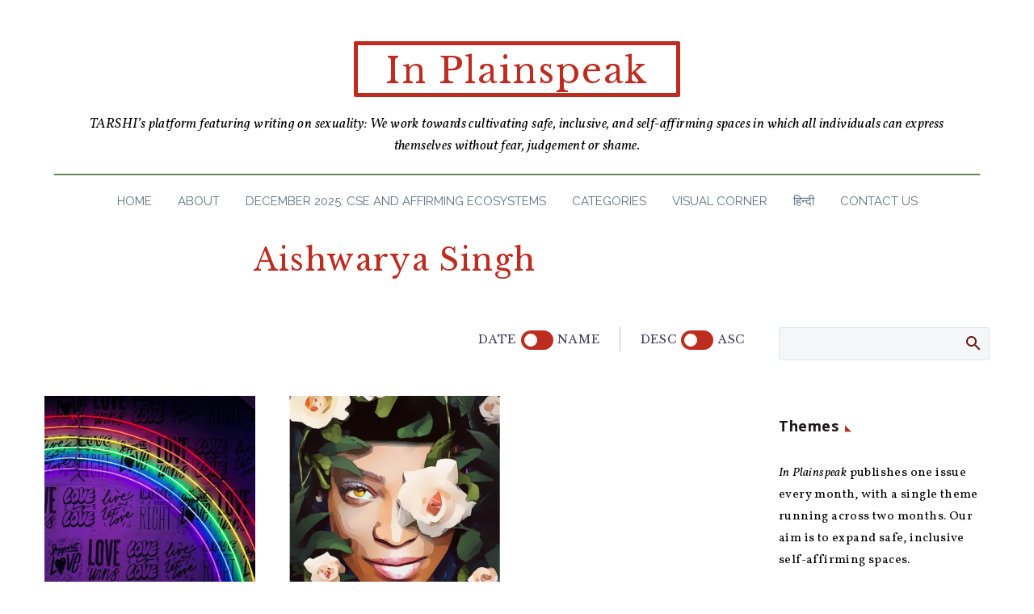

--- FILE ---
content_type: text/html; charset=UTF-8
request_url: https://www.tarshi.net/inplainspeak/author/aishwarya-singh/
body_size: 29549
content:

<!DOCTYPE html>
<!--[if IE 7]>
<html class="ie ie7" lang="en-US" xmlns:og="https://ogp.me/ns#" xmlns:fb="https://ogp.me/ns/fb#">
<![endif]-->
<!--[if IE 8]>
<html class="ie ie8" lang="en-US" xmlns:og="https://ogp.me/ns#" xmlns:fb="https://ogp.me/ns/fb#">
<![endif]-->
<!--[if !(IE 7) | !(IE 8) ]><!-->
<html lang="en-US" xmlns:og="https://ogp.me/ns#" xmlns:fb="https://ogp.me/ns/fb#">
<!--<![endif]-->
<head>
	<meta charset="UTF-8">
	<meta name="viewport" content="width=device-width, initial-scale=1.0" />
	<link rel="profile" href="https://gmpg.org/xfn/11">
	<link rel="pingback" href="https://www.tarshi.net/inplainspeak/xmlrpc.php">
	<style>.tgpli-background-inited { background-image: none !important; }img[data-tgpli-image-inited] { display:none !important;visibility:hidden !important; }</style>		<script type="text/javascript">
			window.tgpLazyItemsOptions = {
				visibilityOffset: 300,
				desktopEnable: true,
				mobileEnable: false			};
			window.tgpQueue = {
				nodes: [],
				add: function(id, data) {
					data = data || {};
					if (window.tgpLazyItems !== undefined) {
						if (this.nodes.length > 0) {
							window.tgpLazyItems.addNodes(this.flushNodes());
						}
						window.tgpLazyItems.addNode({
							node: document.getElementById(id),
							data: data
						});
					} else {
						this.nodes.push({
							node: document.getElementById(id),
							data: data
						});
					}
				},
				flushNodes: function() {
					return this.nodes.splice(0, this.nodes.length);
				}
			};
		</script>
		<script type="text/javascript" async src="https://www.tarshi.net/inplainspeak/wp-content/themes/thegem/js/thegem-pagespeed-lazy-items.js"></script><meta name='robots' content='index, follow, max-image-preview:large, max-snippet:-1, max-video-preview:-1' />

	<!-- This site is optimized with the Yoast SEO plugin v20.13 - https://yoast.com/wordpress/plugins/seo/ -->
	<title>Aishwarya Singh, Author at In Plainspeak</title>
	<link rel="canonical" href="https://www.tarshi.net/inplainspeak/author/aishwarya-singh/" />
	<meta property="og:locale" content="en_US" />
	<meta property="og:type" content="profile" />
	<meta property="og:title" content="Aishwarya Singh, Author at In Plainspeak" />
	<meta property="og:url" content="https://www.tarshi.net/inplainspeak/author/aishwarya-singh/" />
	<meta property="og:site_name" content="In Plainspeak" />
	<meta property="og:image" content="https://secure.gravatar.com/avatar/0798fb0916f256a55cbb38f5a2dd18a5?s=500&d=blank&r=g" />
	<meta name="twitter:card" content="summary_large_image" />
	<meta name="twitter:site" content="@tarshingo" />
	<script type="application/ld+json" class="yoast-schema-graph">{"@context":"https://schema.org","@graph":[{"@type":"ProfilePage","@id":"https://www.tarshi.net/inplainspeak/author/aishwarya-singh/","url":"https://www.tarshi.net/inplainspeak/author/aishwarya-singh/","name":"Aishwarya Singh, Author at In Plainspeak","isPartOf":{"@id":"https://www.tarshi.net/inplainspeak/#website"},"primaryImageOfPage":{"@id":"https://www.tarshi.net/inplainspeak/author/aishwarya-singh/#primaryimage"},"image":{"@id":"https://www.tarshi.net/inplainspeak/author/aishwarya-singh/#primaryimage"},"thumbnailUrl":"https://www.tarshi.net/inplainspeak/wp-content/uploads/2020/09/1-2.jpg","breadcrumb":{"@id":"https://www.tarshi.net/inplainspeak/author/aishwarya-singh/#breadcrumb"},"inLanguage":"en-US","potentialAction":[{"@type":"ReadAction","target":["https://www.tarshi.net/inplainspeak/author/aishwarya-singh/"]}]},{"@type":"ImageObject","inLanguage":"en-US","@id":"https://www.tarshi.net/inplainspeak/author/aishwarya-singh/#primaryimage","url":"https://www.tarshi.net/inplainspeak/wp-content/uploads/2020/09/1-2.jpg","contentUrl":"https://www.tarshi.net/inplainspeak/wp-content/uploads/2020/09/1-2.jpg","width":668,"height":1002,"caption":"An image of a wallpaper with stickers that says “Love Wins”, “Love is love” “Love is a Human Right” and “Support Love”. There are six thin lines in the form of a rainbow with pride colours"},{"@type":"BreadcrumbList","@id":"https://www.tarshi.net/inplainspeak/author/aishwarya-singh/#breadcrumb","itemListElement":[{"@type":"ListItem","position":1,"name":"Home","item":"https://www.tarshi.net/inplainspeak/"},{"@type":"ListItem","position":2,"name":"Archives for Aishwarya Singh"}]},{"@type":"WebSite","@id":"https://www.tarshi.net/inplainspeak/#website","url":"https://www.tarshi.net/inplainspeak/","name":"In Plainspeak","description":"A digital magazine on sexuality, based in the Global South: We are working towards cultivating safe, inclusive, and self-affirming spaces in which all individuals can express themselves without fear, judgement or shame","potentialAction":[{"@type":"SearchAction","target":{"@type":"EntryPoint","urlTemplate":"https://www.tarshi.net/inplainspeak/?s={search_term_string}"},"query-input":"required name=search_term_string"}],"inLanguage":"en-US"},{"@type":"Person","@id":"https://www.tarshi.net/inplainspeak/#/schema/person/f6f6c2e1723be8cc3e43569c16aaffe0","name":"Aishwarya Singh","image":{"@type":"ImageObject","inLanguage":"en-US","@id":"https://www.tarshi.net/inplainspeak/#/schema/person/image/","url":"https://secure.gravatar.com/avatar/0798fb0916f256a55cbb38f5a2dd18a5?s=96&d=blank&r=g","contentUrl":"https://secure.gravatar.com/avatar/0798fb0916f256a55cbb38f5a2dd18a5?s=96&d=blank&r=g","caption":"Aishwarya Singh"},"description":"Aishwarya Singh is a judicial clerk at the Supreme Court of India. She is interested in gender and sexuality studies and its interplay with law. She is also the former founder editor of Maya Magazine, an initiative of the LGBTQI community of Jindal Global University, Sonipat.","mainEntityOfPage":{"@id":"https://www.tarshi.net/inplainspeak/author/aishwarya-singh/"}}]}</script>
	<!-- / Yoast SEO plugin. -->


<link rel='dns-prefetch' href='//fonts.googleapis.com' />
<link rel="alternate" type="application/rss+xml" title="In Plainspeak &raquo; Feed" href="https://www.tarshi.net/inplainspeak/feed/" />
<link rel="alternate" type="application/rss+xml" title="In Plainspeak &raquo; Comments Feed" href="https://www.tarshi.net/inplainspeak/comments/feed/" />
<link rel="alternate" type="application/rss+xml" title="In Plainspeak &raquo; Posts by Aishwarya Singh Feed" href="https://www.tarshi.net/inplainspeak/author/aishwarya-singh/feed/" />
<script type="text/javascript">
window._wpemojiSettings = {"baseUrl":"https:\/\/s.w.org\/images\/core\/emoji\/14.0.0\/72x72\/","ext":".png","svgUrl":"https:\/\/s.w.org\/images\/core\/emoji\/14.0.0\/svg\/","svgExt":".svg","source":{"concatemoji":"https:\/\/www.tarshi.net\/inplainspeak\/wp-includes\/js\/wp-emoji-release.min.js?ver=6.2.8"}};
/*! This file is auto-generated */
!function(e,a,t){var n,r,o,i=a.createElement("canvas"),p=i.getContext&&i.getContext("2d");function s(e,t){p.clearRect(0,0,i.width,i.height),p.fillText(e,0,0);e=i.toDataURL();return p.clearRect(0,0,i.width,i.height),p.fillText(t,0,0),e===i.toDataURL()}function c(e){var t=a.createElement("script");t.src=e,t.defer=t.type="text/javascript",a.getElementsByTagName("head")[0].appendChild(t)}for(o=Array("flag","emoji"),t.supports={everything:!0,everythingExceptFlag:!0},r=0;r<o.length;r++)t.supports[o[r]]=function(e){if(p&&p.fillText)switch(p.textBaseline="top",p.font="600 32px Arial",e){case"flag":return s("\ud83c\udff3\ufe0f\u200d\u26a7\ufe0f","\ud83c\udff3\ufe0f\u200b\u26a7\ufe0f")?!1:!s("\ud83c\uddfa\ud83c\uddf3","\ud83c\uddfa\u200b\ud83c\uddf3")&&!s("\ud83c\udff4\udb40\udc67\udb40\udc62\udb40\udc65\udb40\udc6e\udb40\udc67\udb40\udc7f","\ud83c\udff4\u200b\udb40\udc67\u200b\udb40\udc62\u200b\udb40\udc65\u200b\udb40\udc6e\u200b\udb40\udc67\u200b\udb40\udc7f");case"emoji":return!s("\ud83e\udef1\ud83c\udffb\u200d\ud83e\udef2\ud83c\udfff","\ud83e\udef1\ud83c\udffb\u200b\ud83e\udef2\ud83c\udfff")}return!1}(o[r]),t.supports.everything=t.supports.everything&&t.supports[o[r]],"flag"!==o[r]&&(t.supports.everythingExceptFlag=t.supports.everythingExceptFlag&&t.supports[o[r]]);t.supports.everythingExceptFlag=t.supports.everythingExceptFlag&&!t.supports.flag,t.DOMReady=!1,t.readyCallback=function(){t.DOMReady=!0},t.supports.everything||(n=function(){t.readyCallback()},a.addEventListener?(a.addEventListener("DOMContentLoaded",n,!1),e.addEventListener("load",n,!1)):(e.attachEvent("onload",n),a.attachEvent("onreadystatechange",function(){"complete"===a.readyState&&t.readyCallback()})),(e=t.source||{}).concatemoji?c(e.concatemoji):e.wpemoji&&e.twemoji&&(c(e.twemoji),c(e.wpemoji)))}(window,document,window._wpemojiSettings);
</script>
<style type="text/css">
img.wp-smiley,
img.emoji {
	display: inline !important;
	border: none !important;
	box-shadow: none !important;
	height: 1em !important;
	width: 1em !important;
	margin: 0 0.07em !important;
	vertical-align: -0.1em !important;
	background: none !important;
	padding: 0 !important;
}
</style>
	<link rel='stylesheet' id='thegem-preloader-css' href='https://www.tarshi.net/inplainspeak/wp-content/themes/thegem/css/thegem-preloader.css?ver=5.10.5.1' type='text/css' media='all' />
<style id='thegem-preloader-inline-css' type='text/css'>

		body:not(.compose-mode) .gem-icon-style-gradient span,
		body:not(.compose-mode) .gem-icon .gem-icon-half-1,
		body:not(.compose-mode) .gem-icon .gem-icon-half-2 {
			opacity: 0 !important;
			}
</style>
<link rel='stylesheet' id='thegem-reset-css' href='https://www.tarshi.net/inplainspeak/wp-content/themes/thegem/css/thegem-reset.css?ver=5.10.5.1' type='text/css' media='all' />
<link rel='stylesheet' id='thegem-grid-css' href='https://www.tarshi.net/inplainspeak/wp-content/themes/thegem/css/thegem-grid.css?ver=5.10.5.1' type='text/css' media='all' />
<link rel='stylesheet' id='thegem-custom-header-css' href='https://www.tarshi.net/inplainspeak/wp-content/themes/thegem/css/thegem-custom-header.css?ver=5.10.5.1' type='text/css' media='all' />
<link rel='stylesheet' id='thegem-style-css' href='https://www.tarshi.net/inplainspeak/wp-content/themes/thegem/style.css?ver=6.2.8' type='text/css' media='all' />
<link rel='stylesheet' id='thegem-widgets-css' href='https://www.tarshi.net/inplainspeak/wp-content/themes/thegem/css/thegem-widgets.css?ver=5.10.5.1' type='text/css' media='all' />
<link rel='stylesheet' id='thegem-new-css-css' href='https://www.tarshi.net/inplainspeak/wp-content/themes/thegem/css/thegem-new-css.css?ver=5.10.5.1' type='text/css' media='all' />
<link rel='stylesheet' id='perevazka-css-css-css' href='https://www.tarshi.net/inplainspeak/wp-content/themes/thegem/css/thegem-perevazka-css.css?ver=5.10.5.1' type='text/css' media='all' />
<link rel='stylesheet' id='thegem-google-fonts-css' href='//fonts.googleapis.com/css?family=Vollkorn%3A400%2C500%2C600%2C700%2C800%2C900%2C400italic%2C500italic%2C600italic%2C700italic%2C800italic%2C900italic%7COpen+Sans%3A300%2C400%2C500%2C600%2C700%2C800%2C300italic%2C400italic%2C500italic%2C600italic%2C700italic%2C800italic%7CLibre+Baskerville%3A400%2C400italic%2C700%7CRaleway%3A100%2C200%2C300%2C400%2C500%2C600%2C700%2C800%2C900%2C100italic%2C200italic%2C300italic%2C400italic%2C500italic%2C600italic%2C700italic%2C800italic%2C900italic%7CSource+Sans+Pro%3A200%2C200italic%2C300%2C300italic%2C400%2C400italic%2C600%2C600italic%2C700%2C700italic%2C900%2C900italic%7CMontserrat%3A100%2C200%2C300%2C400%2C500%2C600%2C700%2C800%2C900%2C100italic%2C200italic%2C300italic%2C400italic%2C500italic%2C600italic%2C700italic%2C800italic%2C900italic&#038;subset=cyrillic%2Ccyrillic-ext%2Cgreek%2Clatin%2Clatin-ext%2Cvietnamese%2Cgreek-ext%2Chebrew%2Cmath%2Csymbols%2Cthai&#038;ver=6.2.8' type='text/css' media='all' />
<link rel='stylesheet' id='thegem-custom-css' href='https://www.tarshi.net/inplainspeak/wp-content/uploads/thegem/css/custom-rImupX2a.css?ver=5.10.5.1' type='text/css' media='all' />
<style id='thegem-custom-inline-css' type='text/css'>
.vc_custom_1664430496468{border-radius: 2px !important;}.vc_custom_1663766695330{margin-right: 30px !important;margin-left: 30px !important;padding-top: 20px !important;}.vc_custom_1736745220430{border-top-width: 5px !important;border-right-width: 5px !important;border-bottom-width: 5px !important;border-left-width: 5px !important;padding-top: 5px !important;border-left-color: #be2c20 !important;border-left-style: solid !important;border-right-color: #be2c20 !important;border-right-style: solid !important;border-top-color: #be2c20 !important;border-top-style: solid !important;border-bottom-color: #be2c20 !important;border-bottom-style: solid !important;border-radius: 2px !important;}.vc_custom_1663766695330{margin-right: 30px !important;margin-left: 30px !important;padding-top: 20px !important;}
.vc_custom_1663833577597{background-color: #000000 !important;}
body .breadcrumbs,body .breadcrumbs a,body .bc-devider:before {color: #FFFFFFFF;}body .breadcrumbs .current {	color: #E7FF89FF;	border-bottom: 3px solid #E7FF89FF;}body .breadcrumbs a:hover {	color: #E7FF89FF;}body .page-title-block .breadcrumbs-container{	text-align: center;}.page-breadcrumbs{	position: relative;	display: flex;	width: 100%;	align-items: center;	min-height: 70px;	z-index: 1;}.fullwidth-content > .page-breadcrumbs {	padding-left: 21px;	padding-right: 21px;}.page-breadcrumbs.page-breadcrumbs--left{	justify-content: flex-start;	text-align: left;}.page-breadcrumbs.page-breadcrumbs--center{	justify-content: center;	text-align: center;}.page-breadcrumbs.page-breadcrumbs--right{	justify-content: flex-end;	text-align: right;}.page-breadcrumbs ul{	display: flex;	flex-wrap: wrap;	padding: 0;	margin: 0;	list-style-type: none;}.page-breadcrumbs ul li{	position: relative;}.page-breadcrumbs ul li:not(:last-child){	padding-right: 20px;	margin-right: 5px;}.page-breadcrumbs ul li:not(:last-child):after{	font-family: 'thegem-icons';	content: '\e601';	position: absolute;	right: 0;	top: 50%;	transform: translateY(-50%);	line-height: 1;}.page-breadcrumbs ul li a,.page-breadcrumbs ul li:not(:last-child):after{	color: #99A9B5FF;}.page-breadcrumbs ul li{	color: #3C3950FF;}.page-breadcrumbs ul li a:hover{	color: #3C3950FF;}.block-content {padding-top: 25px;background-color: #ffffff;background-image: none;}.block-content:last-of-type {padding-bottom: 25px;}.gem-slideshow,.slideshow-preloader {background-color: #ffffff;}#top-area {	display: none;}:root {	--header-builder-light-color: #FFFFFF;}@media (max-width: 991px) {#page-title {}.page-title-inner, body .breadcrumbs{padding-left: 0px;padding-right: 0px;}.page-title-excerpt {margin-top: 15px;}#page-title .page-title-title {margin-top: 0px;}.block-content {padding-top: 25px;}.block-content:last-of-type {padding-bottom: 25px;}#top-area {	display: block;}}@media (max-width: 767px) {#page-title {}.page-title-inner,body .breadcrumbs{padding-left: 0px;padding-right: 0px;}.page-title-excerpt {margin-top: 15px;}#page-title .page-title-title {margin-top: 0px;}.block-content {padding-top: 10px;}.block-content:last-of-type {padding-bottom: 15px;}#top-area {	display: none;}}
</style>
<link rel='stylesheet' id='js_composer_front-css' href='https://www.tarshi.net/inplainspeak/wp-content/plugins/js_composer/assets/css/js_composer.min.css?ver=8.6.1' type='text/css' media='all' />
<link rel='stylesheet' id='thegem_js_composer_front-css' href='https://www.tarshi.net/inplainspeak/wp-content/themes/thegem/css/thegem-js_composer_columns.css?ver=5.10.5.1' type='text/css' media='all' />
<link rel='stylesheet' id='thegem-additional-blog-1-css' href='https://www.tarshi.net/inplainspeak/wp-content/themes/thegem/css/thegem-additional-blog-1.css?ver=5.10.5.1' type='text/css' media='all' />
<link rel='stylesheet' id='thegem-te-menu-css' href='https://www.tarshi.net/inplainspeak/wp-content/plugins/thegem-elements/inc/templates/elements/menu/css/menu.css?ver=6.2.8' type='text/css' media='all' />
<link rel='stylesheet' id='thegem-te-menu-default-css' href='https://www.tarshi.net/inplainspeak/wp-content/plugins/thegem-elements/inc/templates/elements/menu/css/menu-default.css?ver=6.2.8' type='text/css' media='all' />
<link rel='stylesheet' id='thegem-te-menu-mobile-default-css' href='https://www.tarshi.net/inplainspeak/wp-content/plugins/thegem-elements/inc/templates/elements/menu/css/menu-mobile-default.css?ver=6.2.8' type='text/css' media='all' />
<link rel='stylesheet' id='icons-thegem-header-css' href='https://www.tarshi.net/inplainspeak/wp-content/themes/thegem/css/icons-thegem-header.css?ver=5.10.5.1' type='text/css' media='all' />
<link rel='stylesheet' id='thegem-te-icon-css' href='https://www.tarshi.net/inplainspeak/wp-content/plugins/thegem-elements/inc/templates/elements/icon/css/icon.css?ver=6.2.8' type='text/css' media='all' />
<link rel='stylesheet' id='jquery-fancybox-css' href='https://www.tarshi.net/inplainspeak/wp-content/themes/thegem/js/fancyBox/jquery.fancybox.min.css?ver=5.10.5.1' type='text/css' media='all' />
<link rel='stylesheet' id='thegem-vc_elements-css' href='https://www.tarshi.net/inplainspeak/wp-content/themes/thegem/css/thegem-vc_elements.css?ver=5.10.5.1' type='text/css' media='all' />
<link rel='stylesheet' id='thegem-hovers-css' href='https://www.tarshi.net/inplainspeak/wp-content/themes/thegem/css/thegem-hovers.css?ver=5.10.5.1' type='text/css' media='all' />
<link rel='stylesheet' id='thegem-portfolio-css' href='https://www.tarshi.net/inplainspeak/wp-content/themes/thegem/css/thegem-portfolio.css?ver=5.10.5.1' type='text/css' media='all' />
<link rel='stylesheet' id='thegem-news-grid-css' href='https://www.tarshi.net/inplainspeak/wp-content/themes/thegem/css/thegem-news-grid.css?ver=5.10.5.1' type='text/css' media='all' />
<link rel='stylesheet' id='wp-block-library-css' href='https://www.tarshi.net/inplainspeak/wp-includes/css/dist/block-library/style.min.css?ver=6.2.8' type='text/css' media='all' />
<style id='pdfemb-pdf-embedder-viewer-style-inline-css' type='text/css'>
.wp-block-pdfemb-pdf-embedder-viewer{max-width:none}

</style>
<link rel='stylesheet' id='classic-theme-styles-css' href='https://www.tarshi.net/inplainspeak/wp-includes/css/classic-themes.min.css?ver=6.2.8' type='text/css' media='all' />
<style id='global-styles-inline-css' type='text/css'>
body{--wp--preset--color--black: #000000;--wp--preset--color--cyan-bluish-gray: #abb8c3;--wp--preset--color--white: #ffffff;--wp--preset--color--pale-pink: #f78da7;--wp--preset--color--vivid-red: #cf2e2e;--wp--preset--color--luminous-vivid-orange: #ff6900;--wp--preset--color--luminous-vivid-amber: #fcb900;--wp--preset--color--light-green-cyan: #7bdcb5;--wp--preset--color--vivid-green-cyan: #00d084;--wp--preset--color--pale-cyan-blue: #8ed1fc;--wp--preset--color--vivid-cyan-blue: #0693e3;--wp--preset--color--vivid-purple: #9b51e0;--wp--preset--gradient--vivid-cyan-blue-to-vivid-purple: linear-gradient(135deg,rgba(6,147,227,1) 0%,rgb(155,81,224) 100%);--wp--preset--gradient--light-green-cyan-to-vivid-green-cyan: linear-gradient(135deg,rgb(122,220,180) 0%,rgb(0,208,130) 100%);--wp--preset--gradient--luminous-vivid-amber-to-luminous-vivid-orange: linear-gradient(135deg,rgba(252,185,0,1) 0%,rgba(255,105,0,1) 100%);--wp--preset--gradient--luminous-vivid-orange-to-vivid-red: linear-gradient(135deg,rgba(255,105,0,1) 0%,rgb(207,46,46) 100%);--wp--preset--gradient--very-light-gray-to-cyan-bluish-gray: linear-gradient(135deg,rgb(238,238,238) 0%,rgb(169,184,195) 100%);--wp--preset--gradient--cool-to-warm-spectrum: linear-gradient(135deg,rgb(74,234,220) 0%,rgb(151,120,209) 20%,rgb(207,42,186) 40%,rgb(238,44,130) 60%,rgb(251,105,98) 80%,rgb(254,248,76) 100%);--wp--preset--gradient--blush-light-purple: linear-gradient(135deg,rgb(255,206,236) 0%,rgb(152,150,240) 100%);--wp--preset--gradient--blush-bordeaux: linear-gradient(135deg,rgb(254,205,165) 0%,rgb(254,45,45) 50%,rgb(107,0,62) 100%);--wp--preset--gradient--luminous-dusk: linear-gradient(135deg,rgb(255,203,112) 0%,rgb(199,81,192) 50%,rgb(65,88,208) 100%);--wp--preset--gradient--pale-ocean: linear-gradient(135deg,rgb(255,245,203) 0%,rgb(182,227,212) 50%,rgb(51,167,181) 100%);--wp--preset--gradient--electric-grass: linear-gradient(135deg,rgb(202,248,128) 0%,rgb(113,206,126) 100%);--wp--preset--gradient--midnight: linear-gradient(135deg,rgb(2,3,129) 0%,rgb(40,116,252) 100%);--wp--preset--duotone--dark-grayscale: url('#wp-duotone-dark-grayscale');--wp--preset--duotone--grayscale: url('#wp-duotone-grayscale');--wp--preset--duotone--purple-yellow: url('#wp-duotone-purple-yellow');--wp--preset--duotone--blue-red: url('#wp-duotone-blue-red');--wp--preset--duotone--midnight: url('#wp-duotone-midnight');--wp--preset--duotone--magenta-yellow: url('#wp-duotone-magenta-yellow');--wp--preset--duotone--purple-green: url('#wp-duotone-purple-green');--wp--preset--duotone--blue-orange: url('#wp-duotone-blue-orange');--wp--preset--font-size--small: 13px;--wp--preset--font-size--medium: 20px;--wp--preset--font-size--large: 36px;--wp--preset--font-size--x-large: 42px;--wp--preset--spacing--20: 0.44rem;--wp--preset--spacing--30: 0.67rem;--wp--preset--spacing--40: 1rem;--wp--preset--spacing--50: 1.5rem;--wp--preset--spacing--60: 2.25rem;--wp--preset--spacing--70: 3.38rem;--wp--preset--spacing--80: 5.06rem;--wp--preset--shadow--natural: 6px 6px 9px rgba(0, 0, 0, 0.2);--wp--preset--shadow--deep: 12px 12px 50px rgba(0, 0, 0, 0.4);--wp--preset--shadow--sharp: 6px 6px 0px rgba(0, 0, 0, 0.2);--wp--preset--shadow--outlined: 6px 6px 0px -3px rgba(255, 255, 255, 1), 6px 6px rgba(0, 0, 0, 1);--wp--preset--shadow--crisp: 6px 6px 0px rgba(0, 0, 0, 1);}:where(.is-layout-flex){gap: 0.5em;}body .is-layout-flow > .alignleft{float: left;margin-inline-start: 0;margin-inline-end: 2em;}body .is-layout-flow > .alignright{float: right;margin-inline-start: 2em;margin-inline-end: 0;}body .is-layout-flow > .aligncenter{margin-left: auto !important;margin-right: auto !important;}body .is-layout-constrained > .alignleft{float: left;margin-inline-start: 0;margin-inline-end: 2em;}body .is-layout-constrained > .alignright{float: right;margin-inline-start: 2em;margin-inline-end: 0;}body .is-layout-constrained > .aligncenter{margin-left: auto !important;margin-right: auto !important;}body .is-layout-constrained > :where(:not(.alignleft):not(.alignright):not(.alignfull)){max-width: var(--wp--style--global--content-size);margin-left: auto !important;margin-right: auto !important;}body .is-layout-constrained > .alignwide{max-width: var(--wp--style--global--wide-size);}body .is-layout-flex{display: flex;}body .is-layout-flex{flex-wrap: wrap;align-items: center;}body .is-layout-flex > *{margin: 0;}:where(.wp-block-columns.is-layout-flex){gap: 2em;}.has-black-color{color: var(--wp--preset--color--black) !important;}.has-cyan-bluish-gray-color{color: var(--wp--preset--color--cyan-bluish-gray) !important;}.has-white-color{color: var(--wp--preset--color--white) !important;}.has-pale-pink-color{color: var(--wp--preset--color--pale-pink) !important;}.has-vivid-red-color{color: var(--wp--preset--color--vivid-red) !important;}.has-luminous-vivid-orange-color{color: var(--wp--preset--color--luminous-vivid-orange) !important;}.has-luminous-vivid-amber-color{color: var(--wp--preset--color--luminous-vivid-amber) !important;}.has-light-green-cyan-color{color: var(--wp--preset--color--light-green-cyan) !important;}.has-vivid-green-cyan-color{color: var(--wp--preset--color--vivid-green-cyan) !important;}.has-pale-cyan-blue-color{color: var(--wp--preset--color--pale-cyan-blue) !important;}.has-vivid-cyan-blue-color{color: var(--wp--preset--color--vivid-cyan-blue) !important;}.has-vivid-purple-color{color: var(--wp--preset--color--vivid-purple) !important;}.has-black-background-color{background-color: var(--wp--preset--color--black) !important;}.has-cyan-bluish-gray-background-color{background-color: var(--wp--preset--color--cyan-bluish-gray) !important;}.has-white-background-color{background-color: var(--wp--preset--color--white) !important;}.has-pale-pink-background-color{background-color: var(--wp--preset--color--pale-pink) !important;}.has-vivid-red-background-color{background-color: var(--wp--preset--color--vivid-red) !important;}.has-luminous-vivid-orange-background-color{background-color: var(--wp--preset--color--luminous-vivid-orange) !important;}.has-luminous-vivid-amber-background-color{background-color: var(--wp--preset--color--luminous-vivid-amber) !important;}.has-light-green-cyan-background-color{background-color: var(--wp--preset--color--light-green-cyan) !important;}.has-vivid-green-cyan-background-color{background-color: var(--wp--preset--color--vivid-green-cyan) !important;}.has-pale-cyan-blue-background-color{background-color: var(--wp--preset--color--pale-cyan-blue) !important;}.has-vivid-cyan-blue-background-color{background-color: var(--wp--preset--color--vivid-cyan-blue) !important;}.has-vivid-purple-background-color{background-color: var(--wp--preset--color--vivid-purple) !important;}.has-black-border-color{border-color: var(--wp--preset--color--black) !important;}.has-cyan-bluish-gray-border-color{border-color: var(--wp--preset--color--cyan-bluish-gray) !important;}.has-white-border-color{border-color: var(--wp--preset--color--white) !important;}.has-pale-pink-border-color{border-color: var(--wp--preset--color--pale-pink) !important;}.has-vivid-red-border-color{border-color: var(--wp--preset--color--vivid-red) !important;}.has-luminous-vivid-orange-border-color{border-color: var(--wp--preset--color--luminous-vivid-orange) !important;}.has-luminous-vivid-amber-border-color{border-color: var(--wp--preset--color--luminous-vivid-amber) !important;}.has-light-green-cyan-border-color{border-color: var(--wp--preset--color--light-green-cyan) !important;}.has-vivid-green-cyan-border-color{border-color: var(--wp--preset--color--vivid-green-cyan) !important;}.has-pale-cyan-blue-border-color{border-color: var(--wp--preset--color--pale-cyan-blue) !important;}.has-vivid-cyan-blue-border-color{border-color: var(--wp--preset--color--vivid-cyan-blue) !important;}.has-vivid-purple-border-color{border-color: var(--wp--preset--color--vivid-purple) !important;}.has-vivid-cyan-blue-to-vivid-purple-gradient-background{background: var(--wp--preset--gradient--vivid-cyan-blue-to-vivid-purple) !important;}.has-light-green-cyan-to-vivid-green-cyan-gradient-background{background: var(--wp--preset--gradient--light-green-cyan-to-vivid-green-cyan) !important;}.has-luminous-vivid-amber-to-luminous-vivid-orange-gradient-background{background: var(--wp--preset--gradient--luminous-vivid-amber-to-luminous-vivid-orange) !important;}.has-luminous-vivid-orange-to-vivid-red-gradient-background{background: var(--wp--preset--gradient--luminous-vivid-orange-to-vivid-red) !important;}.has-very-light-gray-to-cyan-bluish-gray-gradient-background{background: var(--wp--preset--gradient--very-light-gray-to-cyan-bluish-gray) !important;}.has-cool-to-warm-spectrum-gradient-background{background: var(--wp--preset--gradient--cool-to-warm-spectrum) !important;}.has-blush-light-purple-gradient-background{background: var(--wp--preset--gradient--blush-light-purple) !important;}.has-blush-bordeaux-gradient-background{background: var(--wp--preset--gradient--blush-bordeaux) !important;}.has-luminous-dusk-gradient-background{background: var(--wp--preset--gradient--luminous-dusk) !important;}.has-pale-ocean-gradient-background{background: var(--wp--preset--gradient--pale-ocean) !important;}.has-electric-grass-gradient-background{background: var(--wp--preset--gradient--electric-grass) !important;}.has-midnight-gradient-background{background: var(--wp--preset--gradient--midnight) !important;}.has-small-font-size{font-size: var(--wp--preset--font-size--small) !important;}.has-medium-font-size{font-size: var(--wp--preset--font-size--medium) !important;}.has-large-font-size{font-size: var(--wp--preset--font-size--large) !important;}.has-x-large-font-size{font-size: var(--wp--preset--font-size--x-large) !important;}
.wp-block-navigation a:where(:not(.wp-element-button)){color: inherit;}
:where(.wp-block-columns.is-layout-flex){gap: 2em;}
.wp-block-pullquote{font-size: 1.5em;line-height: 1.6;}
</style>
<link rel='stylesheet' id='avatar-manager-css' href='https://www.tarshi.net/inplainspeak/wp-content/plugins/avatar-manager/assets/css/avatar-manager.min.css?ver=1.2.1' type='text/css' media='all' />
<link rel='stylesheet' id='mc4wp-form-themes-css' href='https://www.tarshi.net/inplainspeak/wp-content/plugins/mailchimp-for-wp/assets/css/form-themes.css?ver=4.10.6' type='text/css' media='all' />
<script type="text/javascript">function fullHeightRow() {
			var fullHeight,
				offsetTop,
				element = document.getElementsByClassName('vc_row-o-full-height')[0];
			if (element) {
				fullHeight = window.innerHeight;
				offsetTop = window.pageYOffset + element.getBoundingClientRect().top;
				if (offsetTop < fullHeight) {
					fullHeight = 100 - offsetTop / (fullHeight / 100);
					element.style.minHeight = fullHeight + 'vh'
				}
			}
		}</script><!--[if lt IE 9]>
<script type='text/javascript' src='https://www.tarshi.net/inplainspeak/wp-content/themes/thegem/js/html5.js?ver=5.10.5.1' id='html5-js'></script>
<![endif]-->
<script type='text/javascript' src='https://www.tarshi.net/inplainspeak/wp-includes/js/jquery/jquery.min.js?ver=3.6.4' id='jquery-core-js'></script>
<script type='text/javascript' src='https://www.tarshi.net/inplainspeak/wp-includes/js/jquery/jquery-migrate.min.js?ver=3.4.0' id='jquery-migrate-js'></script>
<script type='text/javascript' src='https://www.tarshi.net/inplainspeak/wp-content/plugins/avatar-manager/assets/js/avatar-manager.min.js?ver=1.2.1' id='avatar-manager-js'></script>
<script></script><link rel="https://api.w.org/" href="https://www.tarshi.net/inplainspeak/wp-json/" /><link rel="alternate" type="application/json" href="https://www.tarshi.net/inplainspeak/wp-json/wp/v2/users/341" /><link rel="EditURI" type="application/rsd+xml" title="RSD" href="https://www.tarshi.net/inplainspeak/xmlrpc.php?rsd" />
<link rel="wlwmanifest" type="application/wlwmanifest+xml" href="https://www.tarshi.net/inplainspeak/wp-includes/wlwmanifest.xml" />
<meta name="generator" content="WordPress 6.2.8" />
<meta name="generator" content="Powered by WPBakery Page Builder - drag and drop page builder for WordPress."/>
<link rel="icon" href="https://www.tarshi.net/inplainspeak/wp-content/uploads/2022/09/TARSHI-1.png" sizes="32x32" />
<link rel="icon" href="https://www.tarshi.net/inplainspeak/wp-content/uploads/2022/09/TARSHI-1.png" sizes="192x192" />
<link rel="apple-touch-icon" href="https://www.tarshi.net/inplainspeak/wp-content/uploads/2022/09/TARSHI-1.png" />
<meta name="msapplication-TileImage" content="https://www.tarshi.net/inplainspeak/wp-content/uploads/2022/09/TARSHI-1.png" />
<script>if(document.querySelector('[data-type="vc_custom-css"]')) {document.head.appendChild(document.querySelector('[data-type="vc_custom-css"]'));}</script><noscript><style> .wpb_animate_when_almost_visible { opacity: 1; }</style></noscript>	
<!-- Google tag (gtag.js) -->
<script async src="https://www.googletagmanager.com/gtag/js?id=G-26BZ39VMZB"></script>
<script>
  window.dataLayer = window.dataLayer || [];
  function gtag(){dataLayer.push(arguments);}
  gtag('js', new Date());

  gtag('config', 'G-26BZ39VMZB');
</script>	
</head>


<body class="archive author author-aishwarya-singh author-341 wpb-js-composer js-comp-ver-8.6.1 vc_responsive">
<svg xmlns="http://www.w3.org/2000/svg" viewBox="0 0 0 0" width="0" height="0" focusable="false" role="none" style="visibility: hidden; position: absolute; left: -9999px; overflow: hidden;" ><defs><filter id="wp-duotone-dark-grayscale"><feColorMatrix color-interpolation-filters="sRGB" type="matrix" values=" .299 .587 .114 0 0 .299 .587 .114 0 0 .299 .587 .114 0 0 .299 .587 .114 0 0 " /><feComponentTransfer color-interpolation-filters="sRGB" ><feFuncR type="table" tableValues="0 0.49803921568627" /><feFuncG type="table" tableValues="0 0.49803921568627" /><feFuncB type="table" tableValues="0 0.49803921568627" /><feFuncA type="table" tableValues="1 1" /></feComponentTransfer><feComposite in2="SourceGraphic" operator="in" /></filter></defs></svg><svg xmlns="http://www.w3.org/2000/svg" viewBox="0 0 0 0" width="0" height="0" focusable="false" role="none" style="visibility: hidden; position: absolute; left: -9999px; overflow: hidden;" ><defs><filter id="wp-duotone-grayscale"><feColorMatrix color-interpolation-filters="sRGB" type="matrix" values=" .299 .587 .114 0 0 .299 .587 .114 0 0 .299 .587 .114 0 0 .299 .587 .114 0 0 " /><feComponentTransfer color-interpolation-filters="sRGB" ><feFuncR type="table" tableValues="0 1" /><feFuncG type="table" tableValues="0 1" /><feFuncB type="table" tableValues="0 1" /><feFuncA type="table" tableValues="1 1" /></feComponentTransfer><feComposite in2="SourceGraphic" operator="in" /></filter></defs></svg><svg xmlns="http://www.w3.org/2000/svg" viewBox="0 0 0 0" width="0" height="0" focusable="false" role="none" style="visibility: hidden; position: absolute; left: -9999px; overflow: hidden;" ><defs><filter id="wp-duotone-purple-yellow"><feColorMatrix color-interpolation-filters="sRGB" type="matrix" values=" .299 .587 .114 0 0 .299 .587 .114 0 0 .299 .587 .114 0 0 .299 .587 .114 0 0 " /><feComponentTransfer color-interpolation-filters="sRGB" ><feFuncR type="table" tableValues="0.54901960784314 0.98823529411765" /><feFuncG type="table" tableValues="0 1" /><feFuncB type="table" tableValues="0.71764705882353 0.25490196078431" /><feFuncA type="table" tableValues="1 1" /></feComponentTransfer><feComposite in2="SourceGraphic" operator="in" /></filter></defs></svg><svg xmlns="http://www.w3.org/2000/svg" viewBox="0 0 0 0" width="0" height="0" focusable="false" role="none" style="visibility: hidden; position: absolute; left: -9999px; overflow: hidden;" ><defs><filter id="wp-duotone-blue-red"><feColorMatrix color-interpolation-filters="sRGB" type="matrix" values=" .299 .587 .114 0 0 .299 .587 .114 0 0 .299 .587 .114 0 0 .299 .587 .114 0 0 " /><feComponentTransfer color-interpolation-filters="sRGB" ><feFuncR type="table" tableValues="0 1" /><feFuncG type="table" tableValues="0 0.27843137254902" /><feFuncB type="table" tableValues="0.5921568627451 0.27843137254902" /><feFuncA type="table" tableValues="1 1" /></feComponentTransfer><feComposite in2="SourceGraphic" operator="in" /></filter></defs></svg><svg xmlns="http://www.w3.org/2000/svg" viewBox="0 0 0 0" width="0" height="0" focusable="false" role="none" style="visibility: hidden; position: absolute; left: -9999px; overflow: hidden;" ><defs><filter id="wp-duotone-midnight"><feColorMatrix color-interpolation-filters="sRGB" type="matrix" values=" .299 .587 .114 0 0 .299 .587 .114 0 0 .299 .587 .114 0 0 .299 .587 .114 0 0 " /><feComponentTransfer color-interpolation-filters="sRGB" ><feFuncR type="table" tableValues="0 0" /><feFuncG type="table" tableValues="0 0.64705882352941" /><feFuncB type="table" tableValues="0 1" /><feFuncA type="table" tableValues="1 1" /></feComponentTransfer><feComposite in2="SourceGraphic" operator="in" /></filter></defs></svg><svg xmlns="http://www.w3.org/2000/svg" viewBox="0 0 0 0" width="0" height="0" focusable="false" role="none" style="visibility: hidden; position: absolute; left: -9999px; overflow: hidden;" ><defs><filter id="wp-duotone-magenta-yellow"><feColorMatrix color-interpolation-filters="sRGB" type="matrix" values=" .299 .587 .114 0 0 .299 .587 .114 0 0 .299 .587 .114 0 0 .299 .587 .114 0 0 " /><feComponentTransfer color-interpolation-filters="sRGB" ><feFuncR type="table" tableValues="0.78039215686275 1" /><feFuncG type="table" tableValues="0 0.94901960784314" /><feFuncB type="table" tableValues="0.35294117647059 0.47058823529412" /><feFuncA type="table" tableValues="1 1" /></feComponentTransfer><feComposite in2="SourceGraphic" operator="in" /></filter></defs></svg><svg xmlns="http://www.w3.org/2000/svg" viewBox="0 0 0 0" width="0" height="0" focusable="false" role="none" style="visibility: hidden; position: absolute; left: -9999px; overflow: hidden;" ><defs><filter id="wp-duotone-purple-green"><feColorMatrix color-interpolation-filters="sRGB" type="matrix" values=" .299 .587 .114 0 0 .299 .587 .114 0 0 .299 .587 .114 0 0 .299 .587 .114 0 0 " /><feComponentTransfer color-interpolation-filters="sRGB" ><feFuncR type="table" tableValues="0.65098039215686 0.40392156862745" /><feFuncG type="table" tableValues="0 1" /><feFuncB type="table" tableValues="0.44705882352941 0.4" /><feFuncA type="table" tableValues="1 1" /></feComponentTransfer><feComposite in2="SourceGraphic" operator="in" /></filter></defs></svg><svg xmlns="http://www.w3.org/2000/svg" viewBox="0 0 0 0" width="0" height="0" focusable="false" role="none" style="visibility: hidden; position: absolute; left: -9999px; overflow: hidden;" ><defs><filter id="wp-duotone-blue-orange"><feColorMatrix color-interpolation-filters="sRGB" type="matrix" values=" .299 .587 .114 0 0 .299 .587 .114 0 0 .299 .587 .114 0 0 .299 .587 .114 0 0 " /><feComponentTransfer color-interpolation-filters="sRGB" ><feFuncR type="table" tableValues="0.098039215686275 1" /><feFuncG type="table" tableValues="0 0.66274509803922" /><feFuncB type="table" tableValues="0.84705882352941 0.41960784313725" /><feFuncA type="table" tableValues="1 1" /></feComponentTransfer><feComposite in2="SourceGraphic" operator="in" /></filter></defs></svg>
	<script type="text/javascript">
		var gemSettings = {"isTouch":"","forcedLasyDisabled":"","tabletPortrait":"1","tabletLandscape":"","topAreaMobileDisable":"","parallaxDisabled":"","fillTopArea":"","themePath":"https:\/\/www.tarshi.net\/inplainspeak\/wp-content\/themes\/thegem","rootUrl":"https:\/\/www.tarshi.net\/inplainspeak","mobileEffectsEnabled":"","isRTL":""};
		(function() {
    function isTouchDevice() {
        return (('ontouchstart' in window) ||
            (navigator.MaxTouchPoints > 0) ||
            (navigator.msMaxTouchPoints > 0));
    }

    window.gemSettings.isTouch = isTouchDevice();

    function userAgentDetection() {
        var ua = navigator.userAgent.toLowerCase(),
        platform = navigator.platform.toLowerCase(),
        UA = ua.match(/(opera|ie|firefox|chrome|version)[\s\/:]([\w\d\.]+)?.*?(safari|version[\s\/:]([\w\d\.]+)|$)/) || [null, 'unknown', 0],
        mode = UA[1] == 'ie' && document.documentMode;

        window.gemBrowser = {
            name: (UA[1] == 'version') ? UA[3] : UA[1],
            version: UA[2],
            platform: {
                name: ua.match(/ip(?:ad|od|hone)/) ? 'ios' : (ua.match(/(?:webos|android)/) || platform.match(/mac|win|linux/) || ['other'])[0]
                }
        };
            }

    window.updateGemClientSize = function() {
        if (window.gemOptions == null || window.gemOptions == undefined) {
            window.gemOptions = {
                first: false,
                clientWidth: 0,
                clientHeight: 0,
                innerWidth: -1
            };
        }

        window.gemOptions.clientWidth = window.innerWidth || document.documentElement.clientWidth;
        if (document.body != null && !window.gemOptions.clientWidth) {
            window.gemOptions.clientWidth = document.body.clientWidth;
        }

        window.gemOptions.clientHeight = window.innerHeight || document.documentElement.clientHeight;
        if (document.body != null && !window.gemOptions.clientHeight) {
            window.gemOptions.clientHeight = document.body.clientHeight;
        }
    };

    window.updateGemInnerSize = function(width) {
        window.gemOptions.innerWidth = width != undefined ? width : (document.body != null ? document.body.clientWidth : 0);
    };

    userAgentDetection();
    window.updateGemClientSize(true);

    window.gemSettings.lasyDisabled = window.gemSettings.forcedLasyDisabled || (!window.gemSettings.mobileEffectsEnabled && (window.gemSettings.isTouch || window.gemOptions.clientWidth <= 800));
})();
		(function() {
    if (window.gemBrowser.name == 'safari') {
        try {
            var safariVersion = parseInt(window.gemBrowser.version);
        } catch(e) {
            var safariVersion = 0;
        }
        if (safariVersion >= 9) {
            window.gemSettings.parallaxDisabled = true;
            window.gemSettings.fillTopArea = true;
        }
    }
})();
		(function() {
    var fullwithData = {
        page: null,
        pageWidth: 0,
        pageOffset: {},
        fixVcRow: true,
        pagePaddingLeft: 0
    };

    function updateFullwidthData() {
        fullwithData.pageOffset = fullwithData.page.getBoundingClientRect();
        fullwithData.pageWidth = parseFloat(fullwithData.pageOffset.width);
        fullwithData.pagePaddingLeft = 0;

        if (fullwithData.page.className.indexOf('vertical-header') != -1) {
            fullwithData.pagePaddingLeft = 45;
            if (fullwithData.pageWidth >= 1600) {
                fullwithData.pagePaddingLeft = 360;
            }
            if (fullwithData.pageWidth < 980) {
                fullwithData.pagePaddingLeft = 0;
            }
        }
    }

    function gem_fix_fullwidth_position(element) {
        if (element == null) {
            return false;
        }

        if (fullwithData.page == null) {
            fullwithData.page = document.getElementById('page');
            updateFullwidthData();
        }

        /*if (fullwithData.pageWidth < 1170) {
            return false;
        }*/

        if (!fullwithData.fixVcRow) {
            return false;
        }

        if (element.previousElementSibling != null && element.previousElementSibling != undefined && element.previousElementSibling.className.indexOf('fullwidth-block') == -1) {
            var elementParentViewportOffset = element.previousElementSibling.getBoundingClientRect();
        } else {
            var elementParentViewportOffset = element.parentNode.getBoundingClientRect();
        }

        /*if (elementParentViewportOffset.top > window.gemOptions.clientHeight) {
            fullwithData.fixVcRow = false;
            return false;
        }*/

        if (element.className.indexOf('vc_row') != -1) {
            var elementMarginLeft = -21;
            var elementMarginRight = -21;
        } else {
            var elementMarginLeft = 0;
            var elementMarginRight = 0;
        }

        var offset = parseInt(fullwithData.pageOffset.left + 0.5) - parseInt((elementParentViewportOffset.left < 0 ? 0 : elementParentViewportOffset.left) + 0.5) - elementMarginLeft + fullwithData.pagePaddingLeft;
        var offsetKey = window.gemSettings.isRTL ? 'right' : 'left';

        element.style.position = 'relative';
        element.style[offsetKey] = offset + 'px';
        element.style.width = fullwithData.pageWidth - fullwithData.pagePaddingLeft + 'px';

        if (element.className.indexOf('vc_row') == -1) {
            element.setAttribute('data-fullwidth-updated', 1);
        }

        if (element.className.indexOf('vc_row') != -1 && element.className.indexOf('vc_section') == -1 && !element.hasAttribute('data-vc-stretch-content')) {
            var el_full = element.parentNode.querySelector('.vc_row-full-width-before');
            var padding = -1 * offset;
            0 > padding && (padding = 0);
            var paddingRight = fullwithData.pageWidth - padding - el_full.offsetWidth + elementMarginLeft + elementMarginRight;
            0 > paddingRight && (paddingRight = 0);
            element.style.paddingLeft = padding + 'px';
            element.style.paddingRight = paddingRight + 'px';
        }
    }

    window.gem_fix_fullwidth_position = gem_fix_fullwidth_position;

    document.addEventListener('DOMContentLoaded', function() {
        var classes = [];

        if (window.gemSettings.isTouch) {
            document.body.classList.add('thegem-touch');
        }

        if (window.gemSettings.lasyDisabled && !window.gemSettings.forcedLasyDisabled) {
            document.body.classList.add('thegem-effects-disabled');
        }
    });

    if (window.gemSettings.parallaxDisabled) {
        var head  = document.getElementsByTagName('head')[0],
            link  = document.createElement('style');
        link.rel  = 'stylesheet';
        link.type = 'text/css';
        link.innerHTML = ".fullwidth-block.fullwidth-block-parallax-fixed .fullwidth-block-background { background-attachment: scroll !important; }";
        head.appendChild(link);
    }
})();

(function() {
    setTimeout(function() {
        var preloader = document.getElementById('page-preloader');
        if (preloader != null && preloader != undefined) {
            preloader.className += ' preloader-loaded';
        }
    }, window.pagePreloaderHideTime || 1000);
})();
	</script>
	


<div id="page" class="layout-fullwidth header-style-3">

			<a href="#page" class="scroll-top-button">Scroll Top</a>
	
	
	<header id="site-header" class="site-header header-sticky">
	<div class="header-wrapper"><div class="header-background">
		<div class="fullwidth-content">
			<div class="thegem-template-wrapper thegem-template-header thegem-template-23660">
									<div class="wpb-content-wrapper"><div class="container"><div id="vc_row-6969d2c682c50" class="vc_row wpb_row vc_row-fluid thegem-custom-6969d2c682c3a2472 vc_row-o-equal-height vc_row-o-content-middle vc_row-flex"><div class="wpb_column vc_column_container vc_col-sm-4 vc_col-xs-12 thegem-custom-6969d2c68cc499266" ><div class="vc_column-inner thegem-custom-inner-6969d2c68cc4d "><style>
.thegem-template-wrapper .wpb_wrapper.thegem-custom-6969d2c68cc499266{display: flex !important;height: 100%;}.thegem-template-wrapper .wpb_wrapper.thegem-custom-6969d2c68cc499266{flex-direction: row !important;}.thegem-template-wrapper .wpb_wrapper.thegem-custom-6969d2c68cc499266{flex-wrap: wrap !important;}.thegem-template-wrapper .wpb_wrapper.thegem-custom-6969d2c68cc499266{align-items: center !important;}.thegem-template-wrapper .wpb_wrapper.thegem-custom-6969d2c68cc499266{justify-content: flex-start !important;}</style><div class="wpb_wrapper thegem-custom-6969d2c68cc499266"></div></div></div><div class="wpb_column vc_column_container vc_col-sm-4 vc_col-xs-12 thegem-custom-6969d2c68cecc886 vc_col-has-fill" ><div class="vc_column-inner thegem-custom-inner-6969d2c68cecf vc_custom_1664430496468"><style>
.thegem-template-wrapper .wpb_wrapper.thegem-custom-6969d2c68cecc886{display: flex !important;height: 100%;}.thegem-template-wrapper .wpb_wrapper.thegem-custom-6969d2c68cecc886{flex-direction: row !important;}.thegem-template-wrapper .wpb_wrapper.thegem-custom-6969d2c68cecc886{flex-wrap: wrap !important;}.thegem-template-wrapper .wpb_wrapper.thegem-custom-6969d2c68cecc886{align-items: center !important;}.thegem-template-wrapper .wpb_wrapper.thegem-custom-6969d2c68cecc886{justify-content: center !important;}</style><div class="wpb_wrapper thegem-custom-6969d2c68cecc886">
	
		<div class="wpb_text_column wpb_content_element  thegem-vc-text thegem-custom-6969d2c68d0f72993"  >
			<div class="wpb_wrapper">
				
			</div>
			<style>@media screen and (max-width: 1023px) {.thegem-vc-text.thegem-custom-6969d2c68d0f72993{display: block!important;}}@media screen and (max-width: 767px) {.thegem-vc-text.thegem-custom-6969d2c68d0f72993{display: block!important;}}@media screen and (max-width: 1023px) {.thegem-vc-text.thegem-custom-6969d2c68d0f72993{position: relative !important;}}@media screen and (max-width: 767px) {.thegem-vc-text.thegem-custom-6969d2c68d0f72993{position: relative !important;}}</style>
		</div>
	
</div></div></div><div class="wpb_column vc_column_container vc_col-sm-4 vc_col-xs-12 thegem-custom-6969d2c68d332808" ><div class="vc_column-inner thegem-custom-inner-6969d2c68d334 "><style>
.thegem-template-wrapper .wpb_wrapper.thegem-custom-6969d2c68d332808{display: flex !important;height: 100%;}.thegem-template-wrapper .wpb_wrapper.thegem-custom-6969d2c68d332808{flex-direction: row !important;}.thegem-template-wrapper .wpb_wrapper.thegem-custom-6969d2c68d332808{flex-wrap: wrap !important;}.thegem-template-wrapper .wpb_wrapper.thegem-custom-6969d2c68d332808{align-items: center !important;}.thegem-template-wrapper .wpb_wrapper.thegem-custom-6969d2c68d332808{justify-content: flex-start !important;}</style><div class="wpb_wrapper thegem-custom-6969d2c68d332808"></div></div></div><div class="wpb_column vc_column_container vc_col-sm-12 vc_col-xs-12 thegem-custom-6969d2c68d5025881" ><div class="vc_column-inner thegem-custom-inner-6969d2c68d504 vc_custom_1663766695330"><style>
.thegem-template-wrapper .wpb_wrapper.thegem-custom-6969d2c68d5025881{display: flex !important;height: 100%;}.thegem-template-wrapper .wpb_wrapper.thegem-custom-6969d2c68d5025881{flex-direction: row !important;}.thegem-template-wrapper .wpb_wrapper.thegem-custom-6969d2c68d5025881{flex-wrap: wrap !important;}.thegem-template-wrapper .wpb_wrapper.thegem-custom-6969d2c68d5025881{align-items: center !important;}.thegem-template-wrapper .wpb_wrapper.thegem-custom-6969d2c68d5025881{justify-content: flex-start !important;}</style><div class="wpb_wrapper thegem-custom-6969d2c68d5025881"></div></div></div></div></div><div class="container"><div id="vc_row-6969d2c68d818" class="vc_row wpb_row vc_row-fluid thegem-custom-6969d2c68d80a363 vc_row-o-equal-height vc_row-o-content-middle vc_row-flex"><div class="wpb_column vc_column_container vc_col-sm-4 vc_col-xs-12 thegem-custom-6969d2c68da6b9540" ><div class="vc_column-inner thegem-custom-inner-6969d2c68da6d "><style>
.thegem-template-wrapper .wpb_wrapper.thegem-custom-6969d2c68da6b9540{display: flex !important;height: 100%;}.thegem-template-wrapper .wpb_wrapper.thegem-custom-6969d2c68da6b9540{flex-direction: row !important;}.thegem-template-wrapper .wpb_wrapper.thegem-custom-6969d2c68da6b9540{flex-wrap: wrap !important;}.thegem-template-wrapper .wpb_wrapper.thegem-custom-6969d2c68da6b9540{align-items: center !important;}.thegem-template-wrapper .wpb_wrapper.thegem-custom-6969d2c68da6b9540{justify-content: flex-start !important;}</style><div class="wpb_wrapper thegem-custom-6969d2c68da6b9540"></div></div></div><div class="wpb_column vc_column_container vc_col-sm-4 vc_col-xs-12 thegem-custom-6969d2c68dc427140 vc_col-has-fill" ><div class="vc_column-inner thegem-custom-inner-6969d2c68dc44 vc_custom_1736745220430"><style>
.thegem-template-wrapper .wpb_wrapper.thegem-custom-6969d2c68dc427140{display: flex !important;height: 100%;}.thegem-template-wrapper .wpb_wrapper.thegem-custom-6969d2c68dc427140{flex-direction: row !important;}.thegem-template-wrapper .wpb_wrapper.thegem-custom-6969d2c68dc427140{flex-wrap: wrap !important;}.thegem-template-wrapper .wpb_wrapper.thegem-custom-6969d2c68dc427140{align-items: center !important;}.thegem-template-wrapper .wpb_wrapper.thegem-custom-6969d2c68dc427140{justify-content: center !important;}</style><div class="wpb_wrapper thegem-custom-6969d2c68dc427140">
	
		<div class="wpb_text_column wpb_content_element  thegem-vc-text thegem-custom-6969d2c68ddfa8058"  >
			<div class="wpb_wrapper">
				<h2 style="text-align: center;"><a href="https://www.tarshi.net/inplainspeak/">In Plainspeak</a></h2>

			</div>
			<style>@media screen and (max-width: 1023px) {.thegem-vc-text.thegem-custom-6969d2c68ddfa8058{display: block!important;}}@media screen and (max-width: 767px) {.thegem-vc-text.thegem-custom-6969d2c68ddfa8058{display: block!important;}}@media screen and (max-width: 1023px) {.thegem-vc-text.thegem-custom-6969d2c68ddfa8058{position: relative !important;}}@media screen and (max-width: 767px) {.thegem-vc-text.thegem-custom-6969d2c68ddfa8058{position: relative !important;}}</style>
		</div>
	
</div></div></div><div class="wpb_column vc_column_container vc_col-sm-4 vc_col-xs-12 thegem-custom-6969d2c68e04e3982" ><div class="vc_column-inner thegem-custom-inner-6969d2c68e051 "><style>
.thegem-template-wrapper .wpb_wrapper.thegem-custom-6969d2c68e04e3982{display: flex !important;height: 100%;}.thegem-template-wrapper .wpb_wrapper.thegem-custom-6969d2c68e04e3982{flex-direction: row !important;}.thegem-template-wrapper .wpb_wrapper.thegem-custom-6969d2c68e04e3982{flex-wrap: wrap !important;}.thegem-template-wrapper .wpb_wrapper.thegem-custom-6969d2c68e04e3982{align-items: center !important;}.thegem-template-wrapper .wpb_wrapper.thegem-custom-6969d2c68e04e3982{justify-content: flex-start !important;}</style><div class="wpb_wrapper thegem-custom-6969d2c68e04e3982"></div></div></div><div class="wpb_column vc_column_container vc_col-sm-12 vc_col-xs-12 thegem-custom-6969d2c68e2191682" ><div class="vc_column-inner thegem-custom-inner-6969d2c68e21b vc_custom_1663766695330"><style>
.thegem-template-wrapper .wpb_wrapper.thegem-custom-6969d2c68e2191682{display: flex !important;height: 100%;}.thegem-template-wrapper .wpb_wrapper.thegem-custom-6969d2c68e2191682{flex-direction: row !important;}.thegem-template-wrapper .wpb_wrapper.thegem-custom-6969d2c68e2191682{flex-wrap: wrap !important;}.thegem-template-wrapper .wpb_wrapper.thegem-custom-6969d2c68e2191682{align-items: center !important;}.thegem-template-wrapper .wpb_wrapper.thegem-custom-6969d2c68e2191682{justify-content: flex-start !important;}</style><div class="wpb_wrapper thegem-custom-6969d2c68e2191682">
	
		<div class="wpb_text_column wpb_content_element  thegem-vc-text thegem-custom-6969d2c68e3cb6832"  >
			<div class="wpb_wrapper">
				<div class="wpb_column vc_column_container vc_col-sm-12 vc_col-xs-12 thegem-custom-62e92cb13f6659224">
<div class="vc_column-inner thegem-custom-inner-62e92cb13f667 ">
<div class="wpb_wrapper thegem-custom-62e92cb13f6659224">
<div class="thegem-te-heading thegem-custom-62e92cb13fd378472">
<div id="thegem-heading-62e92cb13fd01" class="thegem-heading" style="text-align: center;">
<p><em>TARSHI’s&nbsp;platform featuring writing&nbsp;on sexuality: We work towards cultivating safe, inclusive, and self-affirming spaces in which all individuals can express themselves without fear, judgement or shame.</em></p>
</div>
</div>
</div>
</div>
</div>

			</div>
			<style>@media screen and (max-width: 1023px) {.thegem-vc-text.thegem-custom-6969d2c68e3cb6832{display: block!important;}}@media screen and (max-width: 767px) {.thegem-vc-text.thegem-custom-6969d2c68e3cb6832{display: block!important;}}@media screen and (max-width: 1023px) {.thegem-vc-text.thegem-custom-6969d2c68e3cb6832{position: relative !important;}}@media screen and (max-width: 767px) {.thegem-vc-text.thegem-custom-6969d2c68e3cb6832{position: relative !important;}}</style>
		</div>
	
</div></div></div></div></div><div class="vc_row-full-width-before"></div><div id="vc_row-6969d2c68e6e2" data-vc-full-width="true" data-vc-full-width-init="false" class="vc_row wpb_row vc_row-fluid thegem-custom-6969d2c68e6d4149 vc_row-o-equal-height vc_row-o-content-middle vc_row-flex"><div class="container"><div class="wpb_column vc_column_container vc_col-sm-12 vc_col-xs-12 thegem-custom-6969d2c68e90f3311" ><div class="vc_column-inner thegem-custom-inner-6969d2c68e912 "><style>
.thegem-template-wrapper .wpb_wrapper.thegem-custom-6969d2c68e90f3311{display: flex !important;height: 100%;}.thegem-template-wrapper .wpb_wrapper.thegem-custom-6969d2c68e90f3311{flex-direction: row !important;}.thegem-template-wrapper .wpb_wrapper.thegem-custom-6969d2c68e90f3311{flex-wrap: nowrap !important;}.thegem-template-wrapper .wpb_wrapper.thegem-custom-6969d2c68e90f3311{align-items: center !important;}.thegem-template-wrapper .wpb_wrapper.thegem-custom-6969d2c68e90f3311{justify-content: flex-start !important;}</style><div class="wpb_wrapper thegem-custom-6969d2c68e90f3311"><div class="vc_separator wpb_content_element vc_separator_align_center vc_sep_width_100 vc_sep_border_width_2 vc_sep_pos_align_center vc_separator_no_text  wpb_content_element"><span class="vc_sep_holder vc_sep_holder_l"><span  style="border-color:#6b855a;" class="vc_sep_line"></span></span><span class="vc_sep_holder vc_sep_holder_r"><span  style="border-color:#6b855a;" class="vc_sep_line"></span></span>
</div></div></div></div></div></div><div class="vc_row-full-width vc_clearfix"></div><div class="vc_row-full-width-before"></div><div id="vc_row-6969d2c68f5d4" data-vc-full-width="true" data-vc-full-width-init="false" class="vc_row wpb_row vc_row-fluid thegem-custom-6969d2c68f5c56213 vc_row-o-equal-height vc_row-o-content-middle vc_row-flex"><div class="container"><div class="wpb_column vc_column_container vc_col-sm-12 vc_col-xs-12 thegem-custom-6969d2c68f8053361" ><div class="vc_column-inner thegem-custom-inner-6969d2c68f808 "><style>
.thegem-template-wrapper .wpb_wrapper.thegem-custom-6969d2c68f8053361{display: flex !important;height: 100%;}.thegem-template-wrapper .wpb_wrapper.thegem-custom-6969d2c68f8053361{flex-direction: row !important;}.thegem-template-wrapper .wpb_wrapper.thegem-custom-6969d2c68f8053361{flex-wrap: nowrap !important;}.thegem-template-wrapper .wpb_wrapper.thegem-custom-6969d2c68f8053361{align-items: center !important;}.thegem-template-wrapper .wpb_wrapper.thegem-custom-6969d2c68f8053361{justify-content: center !important;}</style><div class="wpb_wrapper thegem-custom-6969d2c68f8053361"><style>@media screen and (max-width: 1023px) {.thegem-te-menu.thegem-custom-6969d2c68f8fa1231{display: block!important;}}@media screen and (max-width: 767px) {.thegem-te-menu.thegem-custom-6969d2c68f8fa1231{display: block!important;}}@media screen and (max-width: 1023px) {.thegem-te-menu.thegem-custom-6969d2c68f8fa1231{position: relative !important;}}@media screen and (max-width: 767px) {.thegem-te-menu.thegem-custom-6969d2c68f8fa1231{position: relative !important;}}.thegem-te-menu.thegem-custom-6969d2c68f8fa1231{margin: 0;}.thegem-te-menu.thegem-custom-6969d2c68f8fa1231{align-self: center;}.thegem-te-menu.thegem-custom-6969d2c68f8fa1231{padding-left: 5px !important;}@media screen and (max-width: 1023px) {.thegem-te-menu.thegem-custom-6969d2c68f8fa1231{padding-left: 5px !important;}}@media screen and (max-width: 767px) {.thegem-te-menu.thegem-custom-6969d2c68f8fa1231{padding-left: 5px !important;}}.thegem-te-menu.thegem-custom-6969d2c68f8fa1231{padding-right: 5px !important;}@media screen and (max-width: 1023px) {.thegem-te-menu.thegem-custom-6969d2c68f8fa1231{padding-right: 5px !important;}}@media screen and (max-width: 767px) {.thegem-te-menu.thegem-custom-6969d2c68f8fa1231{padding-right: 5px !important;}}.thegem-te-menu.thegem-custom-6969d2c68f8fa1231{width: fit-content; min-height: auto !important;}.thegem-te-menu.thegem-custom-6969d2c68f8fa1231{width: fit-content !important;}.thegem-te-menu.thegem-custom-6969d2c68f8fa1231 .thegem-te-menu {width: fit-content !important;}@media screen and (max-width: 1212px) {.thegem-te-menu.thegem-custom-6969d2c68f8fa1231{width: fit-content !important; }}@media screen and (max-width: 1212px) {.thegem-te-menu.thegem-custom-6969d2c68f8fa1231 .thegem-te-menu {width: fit-content !important; }}@media screen and (max-width: 979px) {.thegem-te-menu.thegem-custom-6969d2c68f8fa1231{width: fit-content !important; }}@media screen and (max-width: 979px) {.thegem-te-menu.thegem-custom-6969d2c68f8fa1231 .thegem-te-menu {width: fit-content !important; }}@media screen and (max-width: 767px) {.thegem-te-menu.thegem-custom-6969d2c68f8fa1231{width: fit-content !important; }}@media screen and (max-width: 767px) {.thegem-te-menu.thegem-custom-6969d2c68f8fa1231 .thegem-te-menu {width: fit-content !important; }}.thegem-te-menu.thegem-custom-6969d2c68f8fa1231 .thegem-te-menu__default.desktop-view ul.nav-menu > li.menu-item-has-children, .thegem-te-menu.thegem-custom-6969d2c68f8fa1231 .thegem-te-menu__default.desktop-view ul.nav-menu > li.megamenu-template-enable {margin-bottom: -20px; padding-bottom: 20px;}.thegem-te-menu.thegem-custom-6969d2c68f8fa1231 .thegem-te-menu-mobile__default.mobile-view .dl-menu, .thegem-te-menu.thegem-custom-6969d2c68f8fa1231 .thegem-te-menu-mobile__default.mobile-view > .dl-submenu {top: calc(100% + 20px);}.thegem-te-menu.thegem-custom-6969d2c68f8fa1231 nav.desktop-view ul.nav-menu > li:not(.megamenu-enable) > ul > li a {padding-top: px;}.thegem-te-menu.thegem-custom-6969d2c68f8fa1231 nav.desktop-view ul.nav-menu > li:not(.megamenu-enable) > ul > li a {padding-right: px;}.thegem-te-menu.thegem-custom-6969d2c68f8fa1231 nav.desktop-view ul.nav-menu > li:not(.megamenu-enable) > ul > li a {padding-bottom: px;}.thegem-te-menu.thegem-custom-6969d2c68f8fa1231 nav.desktop-view ul.nav-menu > li:not(.megamenu-enable) > ul > li a {padding-left: px;}</style><div class="thegem-te-menu thegem-custom-6969d2c68f8fa1231 style-hover-text style-hover-type-text-color style-active-framed style-active-type-frame-default" > <nav id="thegem-custom-6969d2c68f8fa1231" class="desktop-view thegem-te-menu__default thegem-te-menu-mobile__default " data-tablet-landscape="default" data-tablet-portrait="mobile" data-desktop-breakpoint="1212" data-tablet-breakpoint="980" data-mobile-breakpoint="768" role="navigation"> <script type="text/javascript"> // <![CDATA[ (function ($) { const tabletLandscapeMaxWidth = 1212; const tabletLandscapeMinWidth = 980; const tabletPortraitMaxWidth = 979; const tabletPortraitMinWidth = 768; let viewportWidth = $(window).width(); let menu = $('#thegem-custom-6969d2c68f8fa1231'); if (menu.data("tablet-landscape") === 'default' && viewportWidth >= tabletLandscapeMinWidth && viewportWidth <= tabletLandscapeMaxWidth) { menu.removeClass('mobile-view').addClass('desktop-view'); } else if (menu.data("tablet-portrait") === 'default' && viewportWidth >= tabletPortraitMinWidth && viewportWidth <= tabletPortraitMaxWidth) { menu.removeClass('mobile-view').addClass('desktop-view'); } else if (viewportWidth <= tabletLandscapeMaxWidth) { menu.removeClass('desktop-view').addClass('mobile-view'); } else { menu.removeClass('mobile-view').addClass('desktop-view'); } })(jQuery); // ]]&gt; </script> <button class="menu-toggle dl-trigger"> Menu <span class="menu-line-1"></span><span class="menu-line-2"></span><span class="menu-line-3"></span> </button> <ul id="menu-menu-1" class="nav-menu dl-menu nav-menu--stretch styled"><li id="menu-item-24575" class="menu-item menu-item-type-post_type menu-item-object-page menu-item-home menu-item-24575 megamenu-first-element"><a href="https://www.tarshi.net/inplainspeak/" class=" ">Home</a></li>
<li id="menu-item-453" class="menu-item menu-item-type-post_type menu-item-object-page menu-item-has-children menu-item-parent menu-item-453 megamenu-first-element"><a href="https://www.tarshi.net/inplainspeak/about/" class=" ">About</a><span class="menu-item-parent-toggle"></span>
<ul class="sub-menu styled dl-submenu"> <li id="menu-item-107" class="menu-item menu-item-type-post_type menu-item-object-page menu-item-107 megamenu-first-element"><a href="https://www.tarshi.net/inplainspeak/about/about-tarshi/">About TARSHI</a></li> <li id="menu-item-336" class="menu-item menu-item-type-post_type menu-item-object-page menu-item-336 megamenu-first-element"><a href="https://www.tarshi.net/inplainspeak/about/about-in-plainspeak/">About In Plainspeak</a></li> <li id="menu-item-17909" class="menu-item menu-item-type-post_type menu-item-object-page menu-item-17909 megamenu-first-element"><a href="https://www.tarshi.net/inplainspeak/danamojo/">Donate</a></li> <li id="menu-item-665" class="menu-item menu-item-type-post_type menu-item-object-page menu-item-665 megamenu-first-element"><a href="https://www.tarshi.net/inplainspeak/about/contributors/">Contributors</a></li> <li id="menu-item-461" class="menu-item menu-item-type-post_type menu-item-object-page menu-item-461 megamenu-first-element"><a href="https://www.tarshi.net/inplainspeak/submission-guidelines/">Submission Guidelines</a></li> <li id="menu-item-7027" class="menu-item menu-item-type-post_type menu-item-object-page menu-item-7027 megamenu-first-element"><a href="https://www.tarshi.net/inplainspeak/blog-monthly-themes/">Previous &#038; Upcoming Issues</a></li>
</ul>
</li>
<li id="menu-item-28914" class="menu-item menu-item-type-taxonomy menu-item-object-category menu-item-28914 megamenu-template-enable megamenu-first-element" data-template=""><a href="https://www.tarshi.net/inplainspeak/category/cse-and-affirming-ecosystems/" class=" ">DECEMBER 2025: CSE AND AFFIRMING ECOSYSTEMS</a></li>
<li id="menu-item-517" class="menu-item menu-item-type-taxonomy menu-item-object-category menu-item-has-children menu-item-parent menu-item-517 megamenu-first-element"><a title="Monthly Issues" href="https://www.tarshi.net/inplainspeak/category/categories/" class=" ">Categories</a><span class="menu-item-parent-toggle"></span>
<ul class="sub-menu styled dl-submenu"> <li id="menu-item-669" class="menu-item menu-item-type-taxonomy menu-item-object-category menu-item-669 megamenu-first-element"><a href="https://www.tarshi.net/inplainspeak/category/editorial/">Editorial</a></li> <li id="menu-item-520" class="menu-item menu-item-type-taxonomy menu-item-object-category menu-item-520 megamenu-first-element"><a href="https://www.tarshi.net/inplainspeak/category/issueinfocus/">Issue In Focus</a></li> <li id="menu-item-519" class="menu-item menu-item-type-taxonomy menu-item-object-category menu-item-519 megamenu-first-element"><a href="https://www.tarshi.net/inplainspeak/category/interview/">Interview</a></li> <li id="menu-item-522" class="menu-item menu-item-type-taxonomy menu-item-object-category menu-item-522 megamenu-first-element"><a href="https://www.tarshi.net/inplainspeak/category/theicolumn/">The I Column</a></li> <li id="menu-item-521" class="menu-item menu-item-type-taxonomy menu-item-object-category menu-item-521 megamenu-first-element"><a href="https://www.tarshi.net/inplainspeak/category/review/">Reviews</a></li> <li id="menu-item-527" class="menu-item menu-item-type-taxonomy menu-item-object-category menu-item-527 megamenu-first-element"><a href="https://www.tarshi.net/inplainspeak/category/voices/">Voices</a></li> <li id="menu-item-23105" class="menu-item menu-item-type-taxonomy menu-item-object-category menu-item-23105 megamenu-first-element"><a href="https://www.tarshi.net/inplainspeak/category/fiction-poetry/">Fiction &amp; Poetry</a></li> <li id="menu-item-26761" class="menu-item menu-item-type-taxonomy menu-item-object-category menu-item-26761 megamenu-first-element"><a href="https://www.tarshi.net/inplainspeak/category/quick-bytes/">Quick Bytes</a></li>
</ul>
</li>
<li id="menu-item-523" class="menu-item menu-item-type-taxonomy menu-item-object-category menu-item-has-children menu-item-parent menu-item-523 megamenu-first-element"><a href="https://www.tarshi.net/inplainspeak/category/visualcorner/" class=" ">Visual Corner</a><span class="menu-item-parent-toggle"></span>
<ul class="sub-menu styled dl-submenu"> <li id="menu-item-524" class="menu-item menu-item-type-taxonomy menu-item-object-category menu-item-524 megamenu-first-element"><a href="https://www.tarshi.net/inplainspeak/category/visualcorner/brushstrokes/">Brushstrokes</a></li> <li id="menu-item-526" class="menu-item menu-item-type-taxonomy menu-item-object-category menu-item-526 megamenu-first-element"><a href="https://www.tarshi.net/inplainspeak/category/visualcorner/videopage/">Videos</a></li>
</ul>
</li>
<li id="menu-item-528" class="menu-item menu-item-type-taxonomy menu-item-object-category menu-item-has-children menu-item-parent menu-item-528 megamenu-first-element"><a href="https://www.tarshi.net/inplainspeak/category/hindi/" class=" ">हिन्दी</a><span class="menu-item-parent-toggle"></span>
<ul class="sub-menu styled dl-submenu"> <li id="menu-item-12530" class="menu-item menu-item-type-post_type menu-item-object-page menu-item-12530 megamenu-first-element"><a href="https://www.tarshi.net/inplainspeak/navintam-lekh/">नवीनतम लेख</a></li> <li id="menu-item-553" class="menu-item menu-item-type-post_type menu-item-object-page menu-item-553 megamenu-first-element"><a href="https://www.tarshi.net/inplainspeak/about-hindi-editorial/">हिन्दी पृष्ठ के बारे में</a></li> <li id="menu-item-460" class="menu-item menu-item-type-post_type menu-item-object-page menu-item-460 megamenu-first-element"><a href="https://www.tarshi.net/inplainspeak/about-hindi-editorial/hindi-submission-guidelines/">प्रस्तुति दिशा निर्देश</a></li> <li id="menu-item-3413" class="menu-item menu-item-type-post_type menu-item-object-page menu-item-3413 megamenu-first-element"><a href="https://www.tarshi.net/inplainspeak/definitions-hindi/">परिभाषाएँ</a></li>
</ul>
</li>
<li id="menu-item-630" class="menu-item menu-item-type-post_type menu-item-object-page menu-item-630 megamenu-first-element"><a href="https://www.tarshi.net/inplainspeak/contact-us/" class=" ">Contact Us</a></li>
<li class="menu-item menu-item-widget menu-item-type-search-widget" style="display: none"><a href="#"></a><div class="minisearch"><form role="search" class="sf" action="https://www.tarshi.net/inplainspeak/" method="GET"><input class="sf-input" type="text" placeholder="Search..." name="s"><span class="sf-submit-icon"></span><input class="sf-submit" type="submit" value=""></form></div></li></ul> <!--Mobile sliding end--> <!--Overlay menu end--> </nav> </div></div></div></div></div></div><div class="vc_row-full-width vc_clearfix"></div>
</div>							</div>
		</div>
	</div></div>
	</header>

	<div id="main" class="site-main page__top-shadow visible">

<div id="main-content" class="main-content">

<div id="page-title" class="page-title-block custom-page-title">
	<div class="fullwidth-content">
					<div class="wpb-content-wrapper"><div class="container"><div id="vc_row-6969d2c6a0bcd" class="vc_row wpb_row vc_row-fluid thegem-custom-6969d2c6a0bb69230"><div class="wpb_column vc_column_container vc_col-sm-9 thegem-custom-6969d2c6a0e533042" ><div class="vc_column-inner thegem-custom-inner-6969d2c6a0e55 "><div class="wpb_wrapper thegem-custom-6969d2c6a0e533042"><div class="custom-title-title thegem-title-wrap-6969d2c6a0f25" style ="text-align: center;margin-left: auto;margin-right: auto;" ><h3 class="thegem-page-title-6969d2c6a0f26 title-h3">  Aishwarya Singh</h3></div><style>.thegem-title-wrap-6969d2c6a0f25.custom-title-title, .fullwidth-block-inner > .container > .thegem-title-wrap-6969d2c6a0f25.custom-title-title {margin-top: 25px;}@media screen and (max-width: 1023px) and (min-width: 768px) {.thegem-title-wrap-6969d2c6a0f25.custom-title-title, .fullwidth-block-inner > .container > .thegem-title-wrap-6969d2c6a0f25.custom-title-title {margin-top: 20px;}}@media screen and (max-width: 767px) {.thegem-title-wrap-6969d2c6a0f25.custom-title-title, .fullwidth-block-inner > .container > .thegem-title-wrap-6969d2c6a0f25.custom-title-title {margin-top: 15px;}}.thegem-title-wrap-6969d2c6a0f25.custom-title-title {margin-bottom: 35px;}@media screen and (max-width: 1023px) and (min-width: 768px) {.thegem-title-wrap-6969d2c6a0f25.custom-title-title {margin-bottom: 30px;}}@media screen and (max-width: 767px) {.thegem-title-wrap-6969d2c6a0f25.custom-title-title {margin-bottom: 20px;}}</style></div></div></div><div class="wpb_column vc_column_container vc_col-sm-3 thegem-custom-6969d2c6a10ab7001" ><div class="vc_column-inner thegem-custom-inner-6969d2c6a10ad "><div class="wpb_wrapper thegem-custom-6969d2c6a10ab7001"></div></div></div></div></div>
</div>			</div>
			<div class="page-title-alignment-center"></div>
	</div>
<div class="block-content">
	<div class="container">
		<div class="panel row panel-sidebar-position-right with-sidebar">
			<div class="panel-center col-lg-9 col-md-9 col-sm-12">
				<style>.portfolio.news-grid.category-grid .portfolio-item {
										padding: calc(42px/2) !important;
									}
									.portfolio.news-grid.category-grid .portfolio-row {
										margin: calc(-42px/2);
									}
									.portfolio.news-grid.category-grid.fullwidth-columns .portfolio-row {
										margin: calc(-42px/2) 0;
									}
									.portfolio.news-grid.category-grid .fullwidth-block:not(.no-paddings) {
										padding-left: 42px; padding-right: 42px;
									}
									.portfolio.news-grid.category-grid .fullwidth-block .portfolio-row {
										padding-left: calc(42px/2); padding-right: calc(42px/2);
									}@media (max-width: 991px) {
										.portfolio.news-grid.category-grid .portfolio-item {
											padding: calc(42px/2) !important;
										}
										.portfolio.news-grid.category-grid .portfolio-row {
											margin: calc(-42px/2);
										}
										.portfolio.news-grid.category-grid.fullwidth-columns .portfolio-row {
											margin: calc(-42px/2) 0;
										}
										.portfolio.news-grid.category-grid .fullwidth-block:not(.no-paddings) {
											padding-left: 42px; padding-right: 42px;
										}
										.portfolio.news-grid.category-grid .fullwidth-block .portfolio-row {
											padding-left: calc(42px/2); padding-right: calc(42px/2);
										}
									}@media (max-width: 767px) {
										.portfolio.news-grid.category-grid .portfolio-item {
											padding: calc(42px/2) !important;
										}
										.portfolio.news-grid.category-grid .portfolio-row {
											margin: calc(-42px/2);
										}
										.portfolio.news-grid.category-grid.fullwidth-columns .portfolio-row {
											margin: calc(-42px/2) 0;
										}
										.portfolio.news-grid.category-grid .fullwidth-block:not(.no-paddings) {
											padding-left: 42px; padding-right: 42px;
										}
										.portfolio.news-grid.category-grid .fullwidth-block .portfolio-row {
											padding-left: calc(42px/2); padding-right: calc(42px/2);
										}
									}.portfolio.news-grid.category-grid .portfolio-item .wrap > .caption {
									border-bottom-width: 1px !important;
								}.portfolio.news-grid.category-grid.title-on-page .wrap > .caption,
								 .portfolio.news-grid.category-grid.title-on-hover .portfolio-item .image .links .caption .slide-content,
								 .portfolio.news-grid.category-grid.title-on-hover .portfolio-item .image .links .caption .slide-content .description { text-align: left; }
								 .portfolio.news-grid.category-grid.title-on-hover .portfolio-item:hover .image .links .caption .grid-post-meta { justify-content: left; }@media (max-width: 991px) {
										.portfolio.news-grid.category-grid.title-on-page .wrap > .caption,
								 .portfolio.news-grid.category-grid.title-on-hover .portfolio-item .image .links .caption .slide-content,
								 .portfolio.news-grid.category-grid.title-on-hover .portfolio-item .image .links .caption .slide-content .description { text-align: left; }
								 .portfolio.news-grid.category-grid.title-on-hover .portfolio-item:hover .image .links .caption .grid-post-meta { justify-content: left; }
									}@media (max-width: 767px) {
										.portfolio.news-grid.category-grid.title-on-page .wrap > .caption,
								 .portfolio.news-grid.category-grid.title-on-hover .portfolio-item .image .links .caption .slide-content,
								 .portfolio.news-grid.category-grid.title-on-hover .portfolio-item .image .links .caption .slide-content .description { text-align: left; }
								 .portfolio.news-grid.category-grid.title-on-hover .portfolio-item:hover .image .links .caption .grid-post-meta { justify-content: left; }
									}.portfolio.news-grid.category-grid .portfolio-load-more { margin-top: 100px; }@media (max-width: 991px) {
										.portfolio.news-grid.category-grid .portfolio-load-more { margin-top: 100px; }
									}@media (max-width: 767px) {
										.portfolio.news-grid.category-grid .portfolio-load-more { margin-top: 100px; }
									}</style>						<div class="portfolio-preloader-wrapper">

							
							<div class="portfolio portfolio-grid extended-portfolio-grid news-grid category-grid no-padding portfolio-pagination-normal portfolio-style-justified background-style-transparent hover-default title-on-page version-default     hover-default   columns-3 columns-tablet-3 columns-mobile-2 disable-isotope     "
							     data-portfolio-uid="blog_grid"
							     data-current-page="1"
							     data-per-page="15"
							     data-next-page="0"
							     data-pages-count="1"
							     data-hover="default">
																	<div class="portfolio-top-panel">
										<div class="portfolio-top-panel-row">
											<div class="portfolio-top-panel-left"></div>
											<div class="portfolio-top-panel-right">
												<div class="portfolio-sorting title-h6">
													<div class="orderby light">
														<label for="" data-value="date">Date</label>
														<a href="/inplainspeak/author/aishwarya-singh/?orderby=title&#038;order=desc" class="sorting-switcher " data-current="date"></a>
														<label for="" data-value="name">Name</label>
													</div>
													<div class="portfolio-sorting-sep"></div>
													<div class="order light">
														<label for="" data-value="DESC">Desc</label>
														<a href="/inplainspeak/author/aishwarya-singh/?orderby=date&#038;order=asc" class="sorting-switcher " data-current="desc"></a>
														<label for="" data-value="ASC">Asc</label>
													</div>
												</div>
											</div>
										</div>
									</div>
																<div class="portfolio-row-outer ">
									<div class="row portfolio-row">
										<div class="portfolio-set clearfix"
										     data-max-row-height="">
												<div class="portfolio-item col-xs-6 col-sm-4 col-md-4 post-hide-categories show-caption-border post-has-author appearance-type- post-19855 post type-post status-publish format-standard has-post-thumbnail category-categories category-law-and-sexuality-2 category-voices tag-gender-binary tag-gender-trouble tag-habeas-corpus tag-homosexuality tag-judith-butler tag-law-and-sexuality tag-queer-community tag-queer-movements tag-same-sex-relationship tag-section-377" data-default-sort="286" data-sort-date="1598954040">
					
		<div class="wrap clearfix">
										<div class="image post-19855 post type-post status-publish format-standard has-post-thumbnail category-categories category-law-and-sexuality-2 category-voices tag-gender-binary tag-gender-trouble tag-habeas-corpus tag-homosexuality tag-judith-butler tag-law-and-sexuality tag-queer-community tag-queer-movements tag-same-sex-relationship tag-section-377">
					<div class="image-inner ">
								<picture>
						<img data-tgpli-src="https://www.tarshi.net/inplainspeak/wp-content/uploads/2026/01/transparent-thegem-product-justified-square-m.png" width="400" height="400"  class="attachment-thegem-product-justified-square-m" alt="Queer Women and Law: Desire and Betrayal" data-tgpli-inited data-tgpli-image-inited id="tgpli-6969d2c6ad408"  /><script>window.tgpQueue.add('tgpli-6969d2c6ad408')</script><noscript><img src="https://www.tarshi.net/inplainspeak/wp-content/uploads/2026/01/transparent-thegem-product-justified-square-m.png" width="400" height="400"  class="attachment-thegem-product-justified-square-m" alt="Queer Women and Law: Desire and Betrayal" /></noscript>
		</picture>
		<div class="post-featured-content"><a href="https://www.tarshi.net/inplainspeak/queer-women-and-law-desire-and-betrayal/">		<picture>
																	<img data-tgpli-src="https://www.tarshi.net/inplainspeak/wp-content/uploads/2020/09/1-2-thegem-product-justified-square-m.jpg" width="400" height="400"  class="img-responsive" alt="An image of a wallpaper with stickers that says “Love Wins”, “Love is love” “Love is a Human Right” and “Support Love”. There are six thin lines in the form of a rainbow with pride colours" data-tgpli-inited data-tgpli-image-inited id="tgpli-6969d2c6ad421"  /><script>window.tgpQueue.add('tgpli-6969d2c6ad421', { sources: '<source srcset="https://www.tarshi.net/inplainspeak/wp-content/uploads/2020/09/1-2-thegem-product-justified-square-m.jpg 1x" sizes="100vw"> ' })</script><noscript><source srcset="https://www.tarshi.net/inplainspeak/wp-content/uploads/2020/09/1-2-thegem-product-justified-square-m.jpg 1x"   sizes="100vw">
							<img src="https://www.tarshi.net/inplainspeak/wp-content/uploads/2020/09/1-2-thegem-product-justified-square-m.jpg" width="400" height="400"  class="img-responsive" alt="An image of a wallpaper with stickers that says “Love Wins”, “Love is love” “Love is a Human Right” and “Support Love”. There are six thin lines in the form of a rainbow with pride colours" /></noscript>
		</picture>
		</a></div>					</div>

											<div class="overlay">
							<div class="overlay-circle"></div>

							<div class="links-wrapper">
								<div class="links">
									<div class="caption">
										<a href="https://www.tarshi.net/inplainspeak/queer-women-and-law-desire-and-betrayal/" class="portfolio-item-link">
											<span class="screen-reader-text">Queer Women and Law: Desire and Betrayal</span>
										</a>

																					
																							
												
												<div class="description ">
																											<div class="subtitle">
															<span class="text-body"><p>Law is often violent – it incarcerates, shames our so-called deviance, and classifies who is worthy and not worthy of gaining access to rights and what kind of rights can be ceded at a particular moment. Yet, we believe we can change the law, make it sensitive to our existence</p>
</span>
														</div>
																									</div>

												<div class="post-author-outer">
													
		<div class="author">
						<span class="author-name">By Aishwarya Singh</span>
		</div>
														</div>

																																	
										
																			</div>
								</div>
							</div>
						</div>
									</div>
			
							<div class="caption post-19855 post type-post status-publish format-standard has-post-thumbnail category-categories category-law-and-sexuality-2 category-voices tag-gender-binary tag-gender-trouble tag-habeas-corpus tag-homosexuality tag-judith-butler tag-law-and-sexuality tag-queer-community tag-queer-movements tag-same-sex-relationship tag-section-377">

					
																							<div class="post-date">September 1, 2020</div>
							
													<div class="title">
							<span class="title-h6 "><a href="https://www.tarshi.net/inplainspeak/queer-women-and-law-desire-and-betrayal/" rel="bookmark">Queer Women and Law: Desire and Betrayal</a></span>						</div>
					
					
									</div>
					</div>
			</div>
	<div class="portfolio-item col-xs-6 col-sm-4 col-md-4 post-hide-categories show-caption-border post-has-author appearance-type- post-19272 post type-post status-publish format-standard has-post-thumbnail category-categories category-dating-and-sexuality category-voices tag-dating tag-desire tag-fancies tag-non-monogamous tag-partner tag-sexual-liberation tag-sexualities tag-whims" data-default-sort="363" data-sort-date="1588325439">
					
		<div class="wrap clearfix">
										<div class="image post-19272 post type-post status-publish format-standard has-post-thumbnail category-categories category-dating-and-sexuality category-voices tag-dating tag-desire tag-fancies tag-non-monogamous tag-partner tag-sexual-liberation tag-sexualities tag-whims">
					<div class="image-inner ">
								<picture>
						<img data-tgpli-src="https://www.tarshi.net/inplainspeak/wp-content/uploads/2026/01/transparent-thegem-product-justified-square-m.png" width="400" height="400"  class="attachment-thegem-product-justified-square-m" alt="Polyamory: A Desire for a New Self" data-tgpli-inited data-tgpli-image-inited id="tgpli-6969d2c6ad432"  /><script>window.tgpQueue.add('tgpli-6969d2c6ad432')</script><noscript><img src="https://www.tarshi.net/inplainspeak/wp-content/uploads/2026/01/transparent-thegem-product-justified-square-m.png" width="400" height="400"  class="attachment-thegem-product-justified-square-m" alt="Polyamory: A Desire for a New Self" /></noscript>
		</picture>
		<div class="post-featured-content"><a href="https://www.tarshi.net/inplainspeak/polyamory-a-desire-for-a-new-self/">		<picture>
																	<img data-tgpli-src="https://www.tarshi.net/inplainspeak/wp-content/uploads/2020/05/1-thegem-product-justified-square-m.png" width="400" height="400"  class="img-responsive" alt="" data-tgpli-inited data-tgpli-image-inited id="tgpli-6969d2c6ad43a"  /><script>window.tgpQueue.add('tgpli-6969d2c6ad43a', { sources: '<source srcset="https://www.tarshi.net/inplainspeak/wp-content/uploads/2020/05/1-thegem-product-justified-square-m.png 1x" sizes="100vw"> ' })</script><noscript><source srcset="https://www.tarshi.net/inplainspeak/wp-content/uploads/2020/05/1-thegem-product-justified-square-m.png 1x"   sizes="100vw">
							<img src="https://www.tarshi.net/inplainspeak/wp-content/uploads/2020/05/1-thegem-product-justified-square-m.png" width="400" height="400"  class="img-responsive" alt="" /></noscript>
		</picture>
		</a></div>					</div>

											<div class="overlay">
							<div class="overlay-circle"></div>

							<div class="links-wrapper">
								<div class="links">
									<div class="caption">
										<a href="https://www.tarshi.net/inplainspeak/polyamory-a-desire-for-a-new-self/" class="portfolio-item-link">
											<span class="screen-reader-text">Polyamory: A Desire for a New Self</span>
										</a>

																					
																							
												
												<div class="description ">
																											<div class="subtitle">
															<span class="text-body"><p>If not him, there is his brother – Mir, are there any restrictions in love? Mir Taqi Mir, 18th century&#8230;</p>
</span>
														</div>
																									</div>

												<div class="post-author-outer">
													
		<div class="author">
						<span class="author-name">By Aishwarya Singh</span>
		</div>
														</div>

																																	
										
																			</div>
								</div>
							</div>
						</div>
									</div>
			
							<div class="caption post-19272 post type-post status-publish format-standard has-post-thumbnail category-categories category-dating-and-sexuality category-voices tag-dating tag-desire tag-fancies tag-non-monogamous tag-partner tag-sexual-liberation tag-sexualities tag-whims">

					
																							<div class="post-date">May 1, 2020</div>
							
													<div class="title">
							<span class="title-h6 "><a href="https://www.tarshi.net/inplainspeak/polyamory-a-desire-for-a-new-self/" rel="bookmark">Polyamory: A Desire for a New Self</a></span>						</div>
					
					
									</div>
					</div>
			</div>
										</div><!-- .portflio-set -->
																					<div class="portfolio-item-size-container">
													<div class="portfolio-item col-xs-6 col-sm-4 col-md-4 post-hide-categories show-caption-border post-has-author post-19272 post type-post status-publish format-standard has-post-thumbnail category-categories category-dating-and-sexuality category-voices tag-dating tag-desire tag-fancies tag-non-monogamous tag-partner tag-sexual-liberation tag-sexualities tag-whims">
			</div>
											</div>
																			</div><!-- .row-->
																	</div><!-- .full-width -->
							</div><!-- .portfolio-->
						</div><!-- .portfolio-preloader-wrapper-->

									</div>
			<div class="sidebar col-lg-3 col-md-3 col-sm-12" role="complementary"><div class="widget-area">
	<aside id="search-2" class="widget widget_search"><form role="search" method="get" id="searchform" class="searchform" action="https://www.tarshi.net/inplainspeak/">
				<div>
					<input type="text" value="" name="s" id="s" />
					 <button class="gem-button" type="submit" id="searchsubmit" value="Search">Search</button>
				</div>
			</form></aside><aside id="text-7" class="widget widget_text"><h4 class="widget-title">Themes</h4>			<div class="textwidget"><p><em>In Plainspeak</em> publishes one issue every month, with a single theme running across two months. Our aim is to expand safe, inclusive self-affirming spaces.</p>
<p><strong>CURRENT ISSUE:</strong></p>
<p><img decoding="async" class="alignnone wp-image-28907 size-medium" data-tgpli-src="https://www.tarshi.net/inplainspeak/wp-content/uploads/2022/09/Camila-Leao-226x300.jpg" alt="Community Needs Care - an illustration with hands watering a flower" width="226" height="300" data-tgpli-srcset="https://www.tarshi.net/inplainspeak/wp-content/uploads/2022/09/Camila-Leao-226x300.jpg 226w, https://www.tarshi.net/inplainspeak/wp-content/uploads/2022/09/Camila-Leao-528x700.jpg 528w, https://www.tarshi.net/inplainspeak/wp-content/uploads/2022/09/Camila-Leao-1159x1536.jpg 1159w, https://www.tarshi.net/inplainspeak/wp-content/uploads/2022/09/Camila-Leao-1545x2048.jpg 1545w, https://www.tarshi.net/inplainspeak/wp-content/uploads/2022/09/Camila-Leao-scaled.jpg 1931w" sizes="(max-width: 226px) 100vw, 226px" data-tgpli-inited data-tgpli-image-inited id="tgpli-6969d2c6ad448"  /><script>window.tgpQueue.add('tgpli-6969d2c6ad448')</script><noscript><img decoding="async" class="alignnone wp-image-28907 size-medium" src="https://www.tarshi.net/inplainspeak/wp-content/uploads/2022/09/Camila-Leao-226x300.jpg" alt="Community Needs Care - an illustration with hands watering a flower" width="226" height="300" srcset="https://www.tarshi.net/inplainspeak/wp-content/uploads/2022/09/Camila-Leao-226x300.jpg 226w, https://www.tarshi.net/inplainspeak/wp-content/uploads/2022/09/Camila-Leao-528x700.jpg 528w, https://www.tarshi.net/inplainspeak/wp-content/uploads/2022/09/Camila-Leao-1159x1536.jpg 1159w, https://www.tarshi.net/inplainspeak/wp-content/uploads/2022/09/Camila-Leao-1545x2048.jpg 1545w, https://www.tarshi.net/inplainspeak/wp-content/uploads/2022/09/Camila-Leao-scaled.jpg 1931w" sizes="(max-width: 226px) 100vw, 226px" /></noscript></p>
<p><!-- wp:heading {"level":6} --></p>
<p><b>December 2025: CSE and Affirming Ecosystems </b></p>
<p><span style="font-weight: 400;">Peers, parents, teachers, creators, social influencers, and many others, have been delivering information and modeling assertiveness and relationship skills around sexuality, to young (and not so young) people. Many are using creative and innovative ideas and methods to convey accurate and relevant messages to engage with diverse audiences. We have often overlooked these resourceful and ingenious ways in which Comprehensive Sexuality Education (CSE) is communicated. Be they ideas shared within a family, workshops held in a school, an awareness campaign in a community, a policy at a town, state or country level, a TV series aired nationally, these are what go on to create micro and macro CSE ecosystems that are affirming and inclusive. For learning to last and be converted into practice, a one-off exposure to a lecture, book, or Instagram post is not enough. It is an affirming ecosystem that sustains learning and living. This issue of </span><i><span style="font-weight: 400;">In Plainspeak</span></i><span style="font-weight: 400;"> focuses on </span><i><span style="font-weight: 400;">what</span></i><span style="font-weight: 400;"> people are doing and </span><i><span style="font-weight: 400;">how,</span></i><span style="font-weight: 400;"> to create and sustain affirming CSE ecosystems. </span></p>
<p><b>व्यापक यौनिकता की शिक्षा और सकारात्मक पारिस्थितिकी तंत्र (इकोसिस्टम)</b></p>
<p><span style="font-weight: 400;">समकक्ष लोग, अभिभावकों, शिक्षक, रचनाकार, सामाजिक प्रभावक (इन्फ्लुएंज़ेर) और कई अन्य लोग, युवा (और कम युवा) लोगों को यौनिकता के बारे में जानकारी प्रदान कर रहे हैं तथा दृढ़ता और संबंध कौशल को समझने व अपनाने में मदद कर रहे हैं। कई लोग विविध दर्शकों तक सटीक और प्रासंगिक संदेश पहुंचाने के लिए रचनात्मक और नए विचारों और तरीकों का इस्तेमाल कर रहे हैं। हम अक्सर उन संसाधनपूर्ण और सरल तरीकों को नज़रअंदाज़ कर देते हैं जिनके ज़रिये व्यापक यौनिकता की शिक्षा (CSE) का संचार किया जाता है। चाहे वे परिवार में साझा किए गए विचार हों, स्कूल में आयोजित कार्यशालाएं हों, समुदाय में जागरूकता अभियान हो, शहर, राज्य या देशीय स्तर पर कोई नीति हो, राष्ट्रीय स्तर पर प्रसारित कोई टीवी श्रृंखला हो। यह वे चीजें हैं जो सूक्ष्म और वृहद CSE इकोसिस्टम का निर्माण करती हैं जो सकारात्मक और समावेशी हैं। किसी चीज़ को सीखने में और सीख कर उस पर अभ्यास करने के लिए , किसी व्याख्यान, किताब या इंस्टाग्राम पोस्ट का एक बार पढ़ना काफ़ी  नहीं है।यह एक सकारात्मक पारिस्थितिकी तंत्र है जो सीखने और ज़िंदगी जीने को क़ायम रखता है। </span><i><span style="font-weight: 400;">इन प्लेनस्पीक</span></i><span style="font-weight: 400;"> का यह अंक इस बात पर केंद्रित है कि लोग क्या और कैसे सकारात्मक CSE पारिस्थितिकी तंत्रों का निर्माण कर रहे हैं। साथ-ही-साथ, कैसे इस पारिस्थितिकी तंत्र को निरंतर जीवित रख सकते हैं, यह अंक इस पर भी केंद्रित है। </span></p>
<p><strong>UPCOMING ISSUE:</strong></p>
<p><strong>February-March 2026: Digital Intimacies and Sexuality </strong></p>
<p>With ever-increasing (for most of us) access to and reliance on digital modes of connecting, we are no strangers to digital intimacies – erotic, sexual, platonic, emotional – on social media, gaming platforms, dating apps, and so on. While digital spaces afford possibilities of sexual freedom and pleasure, they also hold the threat of surveillance, exposure, and abuse. So what do we do to optimise our experience? Do we use different modes of self-representation, visibility/anonymity and self-censorship on different platforms? How do factors like queerness, ethnicity, caste, a/sexuality, and disability play out in the creation and sustenance of digital intimacies? Are the sexual intimacies that digital spaces afford congruent with those in our offline lives? Must they be, or is there a particular thrill in their not being so? What is ‘authenticity’ when it comes to our online persona/e and our sexual lives? These are some of the questions that this issue of <em>In Plainspeak</em> engages with.</p>
<p><strong>फरवरी &#8211; मार्च २०२६: डिजिटल अंतरंगता और यौनिकता </strong></p>
<p>हम में से अधिकांश लोगों के लिए डिजिटल माध्यमों तक पहुंच और उन पर निर्भरता लगातार बढ़ती जा रही है, और सोशल मीडिया, गेमिंग प्लेटफॉर्म, डेटिंग ऐप्स आदि पर डिजिटल अंतरंगता – कामुक, यौनिक, गैर-यौनिक, भावनात्मक – हमारे लिए कोई नई बात नहीं है। डिजिटल स्थान यौन स्वतंत्रता और आनंद की संभावनाएं तो प्रदान करते हैं, लेकिन साथ ही निगरानी, ​​पर्दाफाश और हिंसा का ख़तरा भी पैदा करते हैं। तो हम अपने अनुभव को बेहतर बनाने के लिए क्या कर सकते हैं? हम विभिन्न प्लेटफॉर्मों पर आत्म-प्रतिनिधित्व, दृश्यता, गुमनामी और आत्म-नियंत्रितता को कैसे अलग-अलग तरीक़ों से इस्तेमाल करते हैं? क्वीयर होना, अयौनिक होना, यौनिकता, जातीयता, जाति, और विकलांगता जैसे कारक डिजिटल अंतरंगता के निर्माण और उसे बनाए रखने में क्या भूमिका निभाते हैं? क्या डिजिटल मंचों द्वारा प्रदान की जाने वाली यौनिक अंतरंगता हमारे ऑफलाइन जीवन की अंतरंगता के अनुरूप है? क्या ऐसा होना ज़रूरी है, या फिर ऐसा न होने में एक ख़ास रोमांच है? हमारी ऑनलाइन पहचान और हमारे यौन जीवन के संदर्भ में प्रामाणिकता (<em>ऑथेंटिसिटी</em>) क्या है? <em>इन प्लेनस्पीक</em> का यह अंक कुछ ऐसे प्रष्नों पर विचार-विमर्श करता है।</p>
<p><!-- /wp:paragraph --></p>
<p><!-- /wp:paragraph --></p>
<p>Would you like to contribute? Take a look at our <strong><a href="https://www.tarshi.net/blog/submission-guidelines/">submission guidelines</a></strong>!</p>
<p>For future issue themes, click<strong> <a href="https://www.tarshi.net/inplainspeak/blog-monthly-themes/">here.</a></strong></p>
<p>We would love to know what you think of us! Share your thoughts in this <strong><a href="https://forms.gle/G9airhvrWXb9WETr8">feedback form</a></strong>.</p>
</div>
		</aside><aside id="text-24" class="widget widget_text">			<div class="textwidget"></div>
		</aside><aside id="text-18" class="widget widget_text"><h4 class="widget-title">Disclaimer</h4>			<div class="textwidget"><p>We curate content from other portals to amplify discussion around sexuality and rights. All rights remain with the original sources.<strong> <a href="https://www.tarshi.net/inplainspeak/corners/">Corners</a> </strong>and <strong><a href="https://www.tarshi.net/inplainspeak/category/visualcorner/videopage/">Videos</a> </strong>are embedded links and <strong><a href="https://www.tarshi.net/inplainspeak/category/visualcorner/brushstrokes/">Brushstrokes</a></strong> and <strong><a href="https://www.tarshi.net/inplainspeak/category/blog-roll/">Blogrolls</a> </strong>are republished from open sources with a link back to the original source. Older links may no longer be available.</p>
<p>We mostly use images with a Creative Commons license. If you are the owner of an image and find that the image has not been credited properly, please let us know at <strong><a href="mailto:inplainspeak@tarshi.net">inplainspeak@tarshi.net</a></strong>.</p>
</div>
		</aside></div>
</div><!-- .sidebar -->		</div>
	</div><!-- .container -->
</div><!-- .block-content -->
</div><!-- #main-content -->


		</div><!-- #main -->
		<div id="lazy-loading-point"></div>

												<footer class="custom-footer">
													<div class="container"><div class="wpb-content-wrapper"><div class="vc_row-full-width-before"></div><div id="vc_row-6969d2c6a7f2b" data-vc-full-width="true" data-vc-full-width-init="false" class="vc_row wpb_row vc_row-fluid vc_custom_1663833577597 thegem-custom-6969d2c6a7f122099 vc_row-has-fill"><script type="text/javascript">if (typeof(gem_fix_fullwidth_position) == "function") { gem_fix_fullwidth_position(document.getElementById("vc_row-6969d2c6a7f2b")); }</script><div class="wpb_column vc_column_container vc_col-sm-3 thegem-custom-6969d2c6a81c03024" ><div class="vc_column-inner thegem-custom-inner-6969d2c6a81c4 "><div class="wpb_wrapper thegem-custom-6969d2c6a81c03024">
	
		<div class="wpb_text_column wpb_content_element  thegem-vc-text thegem-custom-6969d2c6a83a72384"  >
			<div class="wpb_wrapper">
				<h6><span style="color: #ffffff;">IN PLAINSPEAK is published by</span></h6>
<p><a href="https://www.tarshi.net/" target="blank" rel="noopener"><img decoding="async" class="align center size-full wp-image-24" data-tgpli-src="https://www.tarshi.net/inplainspeak/wp-content/uploads/2022/03/Untitled-design-1.png" width="130" height="130" data-tgpli-inited data-tgpli-image-inited id="tgpli-6969d2c6ad45c"  /><script>window.tgpQueue.add('tgpli-6969d2c6ad45c')</script><noscript><img decoding="async" class="align center size-full wp-image-24" src="https://www.tarshi.net/inplainspeak/wp-content/uploads/2022/03/Untitled-design-1.png" width="130" height="130" /></noscript></a></p>

			</div>
			<style>@media screen and (max-width: 1023px) {.thegem-vc-text.thegem-custom-6969d2c6a83a72384{display: block!important;}}@media screen and (max-width: 767px) {.thegem-vc-text.thegem-custom-6969d2c6a83a72384{display: block!important;}}@media screen and (max-width: 1023px) {.thegem-vc-text.thegem-custom-6969d2c6a83a72384{position: relative !important;}}@media screen and (max-width: 767px) {.thegem-vc-text.thegem-custom-6969d2c6a83a72384{position: relative !important;}}</style>
		</div>
	
</div></div></div><div class="wpb_column vc_column_container vc_col-sm-3 thegem-custom-6969d2c6a86058373" ><div class="vc_column-inner thegem-custom-inner-6969d2c6a8608 "><div class="wpb_wrapper thegem-custom-6969d2c6a86058373">
	
		<div class="wpb_text_column wpb_content_element  footlink thegem-vc-text thegem-custom-6969d2c6a87d42088"  >
			<div class="wpb_wrapper">
				<p><span style="color: #ffffff;"><a style="color: #ffffff;" href="https://www.tarshi.net/inplainspeak/about/">About</a></span><br />
<a href="https://www.tarshi.net/inplainspeak/submission-guidelines/"><span style="color: #ffffff;">Submission Guidelines</span></a><br />
<span style="color: #ffffff;"><a style="color: #ffffff;" href="https://www.tarshi.net/inplainspeak/danamojo/">Donate</a></span><br />
<span style="color: #ffffff;"><a style="color: #ffffff;" href="https://www.tarshi.net/inplainspeak/contact-us/">Contact</a></span><br />
<span style="color: #ffffff;"><a style="color: #ffffff;" href="https://www.tarshi.net/inplainspeak/content-syndication-policy/">Content Syndication Policy</a></span></p>

			</div>
			<style>@media screen and (max-width: 1023px) {.thegem-vc-text.thegem-custom-6969d2c6a87d42088{display: block!important;}}@media screen and (max-width: 767px) {.thegem-vc-text.thegem-custom-6969d2c6a87d42088{display: block!important;}}@media screen and (max-width: 1023px) {.thegem-vc-text.thegem-custom-6969d2c6a87d42088{position: relative !important;}}@media screen and (max-width: 767px) {.thegem-vc-text.thegem-custom-6969d2c6a87d42088{position: relative !important;}}</style>
		</div>
	
</div></div></div><div class="wpb_column vc_column_container vc_col-sm-3 thegem-custom-6969d2c6a8a3b1163" ><div class="vc_column-inner thegem-custom-inner-6969d2c6a8a3d "><div class="wpb_wrapper thegem-custom-6969d2c6a8a3b1163"><h6 style="color: #ffffff;text-align: left;font-family:Abril Fatface;font-weight:400;font-style:normal" class="vc_custom_heading" >Follow TARSHI</h6><style>.thegem-custom-6969d2c6a91de5958 .gem-icon-half-1 {color: #999999;}.thegem-custom-6969d2c6a91de5958 .gem-icon-half-2 {color: #999999;}.thegem-custom-6969d2c6a91de5958 .gem-icon-style-gradient .back-angle {background: linear-gradient( to bottom, #999999, ); -webkit-text-fill-color: transparent; -webkit-background-clip: text;}.thegem-custom-6969d2c6a91de5958 .gem-icon  {font-size: 16px;}.thegem-custom-6969d2c6a91de5958 .gem-icon:not(.gem-simple-icon) .gem-icon-inner {width: 24px; height: 24px; line-height: 24px;}.thegem-custom-6969d2c6a91de5958 .gem-icon.gem-simple-icon {width: 16px; height: 16px; line-height: 16px;}.thegem-custom-6969d2c6a91de5958 a:hover .gem-infotext-icon .gem-icon-half-1 {color: #ffffff !important;}.thegem-custom-6969d2c6a91de5958 a:hover .gem-infotext-icon .gem-icon-half-2 {color: #ffffff !important;}.thegem-custom-6969d2c6a91de5958 a:hover .gem-infotext-icon .gem-icon-style-gradient .back-angle {background: linear-gradient( to bottom, #ffffff, ); -webkit-text-fill-color: transparent; -webkit-background-clip: text;}.gem-infotext.thegem-custom-6969d2c6a91de5958 .gem-infotext-icon {margin-top:-2px !important;}.gem-infotext.thegem-custom-6969d2c6a91de5958 .gem-infotext-icon {margin-right:8px !important;}.gem-infotext.thegem-custom-6969d2c6a91de5958 .title-customize {color:#ffffff !important;}.gem-infotext.thegem-custom-6969d2c6a91de5958 a:hover .gem-infotext .title-customize {color:#eee1c6 !important;}</style><div class="gem-infotext alignment-left thegem-custom-6969d2c6a91de5958"> <a href="https://twitter.com/tarshingo" target="_blank" class="gem-infotext-wrap position--left vertical--center" > <div class="gem-infotext-icon"> <div class="gem-icon gem-simple-icon gem-icon-pack-material gem-icon-size-custom"> <div class="gem-icon-inner"><span class="gem-icon-half-1"><span class="back-angle">&#xf588;</span></span><span class="gem-icon-half-2"><span class="back-angle">&#xf588;</span></span></div> </div> </div> <div class="gem-infotext"> <div class="gem-infotext__title"> <div class="title-customize title-default" style=""> Twitter </div> </div> </div> </a> </div><style>.thegem-custom-6969d2c6a92a31948 .gem-icon-half-1 {color: #999999;}.thegem-custom-6969d2c6a92a31948 .gem-icon-half-2 {color: #999999;}.thegem-custom-6969d2c6a92a31948 .gem-icon-style-gradient .back-angle {background: linear-gradient( to bottom, #999999, ); -webkit-text-fill-color: transparent; -webkit-background-clip: text;}.thegem-custom-6969d2c6a92a31948 .gem-icon  {font-size: 16px;}.thegem-custom-6969d2c6a92a31948 .gem-icon:not(.gem-simple-icon) .gem-icon-inner {width: 24px; height: 24px; line-height: 24px;}.thegem-custom-6969d2c6a92a31948 .gem-icon.gem-simple-icon {width: 16px; height: 16px; line-height: 16px;}.thegem-custom-6969d2c6a92a31948 a:hover .gem-infotext-icon .gem-icon-half-1 {color: #ffffff !important;}.thegem-custom-6969d2c6a92a31948 a:hover .gem-infotext-icon .gem-icon-half-2 {color: #ffffff !important;}.thegem-custom-6969d2c6a92a31948 a:hover .gem-infotext-icon .gem-icon-style-gradient .back-angle {background: linear-gradient( to bottom, #ffffff, ); -webkit-text-fill-color: transparent; -webkit-background-clip: text;}.gem-infotext.thegem-custom-6969d2c6a92a31948 .gem-infotext-icon {margin-top:-2px !important;}.gem-infotext.thegem-custom-6969d2c6a92a31948 .gem-infotext-icon {margin-right:8px !important;}.gem-infotext.thegem-custom-6969d2c6a92a31948 .title-customize {color:#ffffff !important;}.gem-infotext.thegem-custom-6969d2c6a92a31948 a:hover .gem-infotext .title-customize {color:#eee1c6 !important;}</style><div class="gem-infotext alignment-left thegem-custom-6969d2c6a92a31948"> <a href="https://www.facebook.com/tarshingo/" target="_blank" class="gem-infotext-wrap position--left vertical--center" > <div class="gem-infotext-icon"> <div class="gem-icon gem-simple-icon gem-icon-pack-material gem-icon-size-custom"> <div class="gem-icon-inner"><span class="gem-icon-half-1"><span class="back-angle">&#xf2c8;</span></span><span class="gem-icon-half-2"><span class="back-angle">&#xf2c8;</span></span></div> </div> </div> <div class="gem-infotext"> <div class="gem-infotext__title"> <div class="title-customize title-default" style=""> Facebook </div> </div> </div> </a> </div><style>.thegem-custom-6969d2c6a93406266 .gem-icon-half-1 {color: #999999;}.thegem-custom-6969d2c6a93406266 .gem-icon-half-2 {color: #999999;}.thegem-custom-6969d2c6a93406266 .gem-icon-style-gradient .back-angle {background: linear-gradient( to bottom, #999999, ); -webkit-text-fill-color: transparent; -webkit-background-clip: text;}.thegem-custom-6969d2c6a93406266 .gem-icon  {font-size: 16px;}.thegem-custom-6969d2c6a93406266 .gem-icon:not(.gem-simple-icon) .gem-icon-inner {width: 24px; height: 24px; line-height: 24px;}.thegem-custom-6969d2c6a93406266 .gem-icon.gem-simple-icon {width: 16px; height: 16px; line-height: 16px;}.thegem-custom-6969d2c6a93406266 a:hover .gem-infotext-icon .gem-icon-half-1 {color: #ffffff !important;}.thegem-custom-6969d2c6a93406266 a:hover .gem-infotext-icon .gem-icon-half-2 {color: #ffffff !important;}.thegem-custom-6969d2c6a93406266 a:hover .gem-infotext-icon .gem-icon-style-gradient .back-angle {background: linear-gradient( to bottom, #ffffff, ); -webkit-text-fill-color: transparent; -webkit-background-clip: text;}.gem-infotext.thegem-custom-6969d2c6a93406266 .gem-infotext-icon {margin-top:-2px !important;}.gem-infotext.thegem-custom-6969d2c6a93406266 .gem-infotext-icon {margin-right:8px !important;}.gem-infotext.thegem-custom-6969d2c6a93406266 .title-customize {color:#ffffff !important;}.gem-infotext.thegem-custom-6969d2c6a93406266 a:hover .gem-infotext .title-customize {color:#eee1c6 !important;}</style><div class="gem-infotext alignment-left thegem-custom-6969d2c6a93406266"> <a href="https://www.instagram.com/tarshingo/" target="_blank" class="gem-infotext-wrap position--left vertical--center" > <div class="gem-infotext-icon"> <div class="gem-icon gem-simple-icon gem-icon-pack-fontawesome gem-icon-size-custom"> <div class="gem-icon-inner"><span class="gem-icon-half-1"><span class="back-angle">&#xf16d;</span></span><span class="gem-icon-half-2"><span class="back-angle">&#xf16d;</span></span></div> </div> </div> <div class="gem-infotext"> <div class="gem-infotext__title"> <div class="title-customize title-default" style=""> Instagram </div> </div> </div> </a> </div><style>.thegem-custom-6969d2c6a93d74456 .gem-icon-half-1 {color: #999999;}.thegem-custom-6969d2c6a93d74456 .gem-icon-half-2 {color: #999999;}.thegem-custom-6969d2c6a93d74456 .gem-icon-style-gradient .back-angle {background: linear-gradient( to bottom, #999999, ); -webkit-text-fill-color: transparent; -webkit-background-clip: text;}.thegem-custom-6969d2c6a93d74456 .gem-icon  {font-size: 16px;}.thegem-custom-6969d2c6a93d74456 .gem-icon:not(.gem-simple-icon) .gem-icon-inner {width: 24px; height: 24px; line-height: 24px;}.thegem-custom-6969d2c6a93d74456 .gem-icon.gem-simple-icon {width: 16px; height: 16px; line-height: 16px;}.thegem-custom-6969d2c6a93d74456 a:hover .gem-infotext-icon .gem-icon-half-1 {color: #ffffff !important;}.thegem-custom-6969d2c6a93d74456 a:hover .gem-infotext-icon .gem-icon-half-2 {color: #ffffff !important;}.thegem-custom-6969d2c6a93d74456 a:hover .gem-infotext-icon .gem-icon-style-gradient .back-angle {background: linear-gradient( to bottom, #ffffff, ); -webkit-text-fill-color: transparent; -webkit-background-clip: text;}.gem-infotext.thegem-custom-6969d2c6a93d74456 .gem-infotext-icon {margin-top:-2px !important;}.gem-infotext.thegem-custom-6969d2c6a93d74456 .gem-infotext-icon {margin-right:8px !important;}.gem-infotext.thegem-custom-6969d2c6a93d74456 .title-customize {color:#ffffff !important;}.gem-infotext.thegem-custom-6969d2c6a93d74456 a:hover .gem-infotext .title-customize {color:#eee1c6 !important;}</style><div class="gem-infotext alignment-left thegem-custom-6969d2c6a93d74456"> <a href="https://www.linkedin.com/company/tarshi/" target="_blank" class="gem-infotext-wrap position--left vertical--center" > <div class="gem-infotext-icon"> <div class="gem-icon gem-simple-icon gem-icon-pack-material gem-icon-size-custom"> <div class="gem-icon-inner"><span class="gem-icon-half-1"><span class="back-angle">&#xf3d0;</span></span><span class="gem-icon-half-2"><span class="back-angle">&#xf3d0;</span></span></div> </div> </div> <div class="gem-infotext"> <div class="gem-infotext__title"> <div class="title-customize title-default" style=""> Linkedin </div> </div> </div> </a> </div><style>.thegem-custom-6969d2c6a946b2201 .gem-icon-half-1 {color: #999999;}.thegem-custom-6969d2c6a946b2201 .gem-icon-half-2 {color: #999999;}.thegem-custom-6969d2c6a946b2201 .gem-icon-style-gradient .back-angle {background: linear-gradient( to bottom, #999999, ); -webkit-text-fill-color: transparent; -webkit-background-clip: text;}.thegem-custom-6969d2c6a946b2201 .gem-icon  {font-size: 16px;}.thegem-custom-6969d2c6a946b2201 .gem-icon:not(.gem-simple-icon) .gem-icon-inner {width: 24px; height: 24px; line-height: 24px;}.thegem-custom-6969d2c6a946b2201 .gem-icon.gem-simple-icon {width: 16px; height: 16px; line-height: 16px;}.thegem-custom-6969d2c6a946b2201 a:hover .gem-infotext-icon .gem-icon-half-1 {color: #ffffff !important;}.thegem-custom-6969d2c6a946b2201 a:hover .gem-infotext-icon .gem-icon-half-2 {color: #ffffff !important;}.thegem-custom-6969d2c6a946b2201 a:hover .gem-infotext-icon .gem-icon-style-gradient .back-angle {background: linear-gradient( to bottom, #ffffff, ); -webkit-text-fill-color: transparent; -webkit-background-clip: text;}.gem-infotext.thegem-custom-6969d2c6a946b2201 .gem-infotext-icon {margin-top:-2px !important;}.gem-infotext.thegem-custom-6969d2c6a946b2201 .gem-infotext-icon {margin-right:8px !important;}.gem-infotext.thegem-custom-6969d2c6a946b2201 .title-customize {color:#ffffff !important;}.gem-infotext.thegem-custom-6969d2c6a946b2201 a:hover .gem-infotext .title-customize {color:#eee1c6 !important;}</style><div class="gem-infotext alignment-left thegem-custom-6969d2c6a946b2201"> <a href="https://www.youtube.com/user/TARSHIdelhi" target="_blank" class="gem-infotext-wrap position--left vertical--center" > <div class="gem-infotext-icon"> <div class="gem-icon gem-simple-icon gem-icon-pack-material gem-icon-size-custom"> <div class="gem-icon-inner"><span class="gem-icon-half-1"><span class="back-angle">&#xf5ef;</span></span><span class="gem-icon-half-2"><span class="back-angle">&#xf5ef;</span></span></div> </div> </div> <div class="gem-infotext"> <div class="gem-infotext__title"> <div class="title-customize title-default" style=""> Youtube </div> </div> </div> </a> </div></div></div></div><div class="wpb_column vc_column_container vc_col-sm-3 thegem-custom-6969d2c6a96d4555" ><div class="vc_column-inner thegem-custom-inner-6969d2c6a96d7 "><div class="wpb_wrapper thegem-custom-6969d2c6a96d4555"><h6 style="color: #ffffff;text-align: left;font-family:Abril Fatface;font-weight:400;font-style:normal" class="vc_custom_heading" >GET EACH ISSUE IN YOUR INBOX</h6>
	
		<div class="wpb_text_column wpb_content_element  thegem-vc-text thegem-custom-6969d2c6a9c7d1278"  >
			<div class="wpb_wrapper">
				
	<section id="yikes-mailchimp-container-1" class="yikes-mailchimp-container yikes-mailchimp-container-1 ">
				<form id="subwithname-1" class="yikes-easy-mc-form yikes-easy-mc-form-1  " method="POST" data-attr-form-id="1">

													<label for="yikes-easy-mc-form-1-FNAME"  class="FNAME-label yikes-mailchimp-field-required ">

										<!-- dictate label visibility -->
																					<span class="FNAME-label">
												First Name											</span>
										
										<!-- Description Above -->
										
										<input id="yikes-easy-mc-form-1-FNAME"  name="FNAME"  placeholder=""  class="yikes-easy-mc-text "  required="required" type="text"  value="">

										<!-- Description Below -->
										
									</label>
																		<label for="yikes-easy-mc-form-1-LNAME"  class="LNAME-label yikes-mailchimp-field-required ">

										<!-- dictate label visibility -->
																					<span class="LNAME-label">
												Last Name											</span>
										
										<!-- Description Above -->
										
										<input id="yikes-easy-mc-form-1-LNAME"  name="LNAME"  placeholder=""  class="yikes-easy-mc-text "  required="required" type="text"  value="">

										<!-- Description Below -->
										
									</label>
																		<label for="yikes-easy-mc-form-1-EMAIL"  class="EMAIL-label yikes-mailchimp-field-required ">

										<!-- dictate label visibility -->
																					<span class="EMAIL-label">
												Email Address											</span>
										
										<!-- Description Above -->
										
										<input id="yikes-easy-mc-form-1-EMAIL"  name="EMAIL"  placeholder=""  class="yikes-easy-mc-email "  required="required" type="email"  value="">

										<!-- Description Below -->
										
									</label>
									
				<!-- Honeypot Trap -->
				<input type="hidden" name="yikes-mailchimp-honeypot" id="yikes-mailchimp-honeypot-1" value="">

				<!-- List ID -->
				<input type="hidden" name="yikes-mailchimp-associated-list-id" id="yikes-mailchimp-associated-list-id-1" value="dde60dcc4b">

				<!-- The form that is being submitted! Used to display error/success messages above the correct form -->
				<input type="hidden" name="yikes-mailchimp-submitted-form" id="yikes-mailchimp-submitted-form-1" value="1">

				<!-- Submit Button -->
				<button type="submit" class="yikes-easy-mc-submit-button yikes-easy-mc-submit-button-1 btn btn-primary  gem-button"> <span class="yikes-mailchimp-submit-button-span-text">Submit</span></button>				<!-- Nonce Security Check -->
				<input type="hidden" id="yikes_easy_mc_new_subscriber_1" name="yikes_easy_mc_new_subscriber" value="f53f98a4a9">
				<input type="hidden" name="_wp_http_referer" value="/inplainspeak/author/aishwarya-singh/" />
			</form>
			<!-- Mailchimp Form generated by Easy Forms for Mailchimp v6.8.10.1 (https://wordpress.org/plugins/yikes-inc-easy-mailchimp-extender/) -->

			</section>
	

			</div>
			<style>@media screen and (max-width: 1023px) {.thegem-vc-text.thegem-custom-6969d2c6a9c7d1278{display: block!important;}}@media screen and (max-width: 767px) {.thegem-vc-text.thegem-custom-6969d2c6a9c7d1278{display: block!important;}}@media screen and (max-width: 1023px) {.thegem-vc-text.thegem-custom-6969d2c6a9c7d1278{position: relative !important;}}@media screen and (max-width: 767px) {.thegem-vc-text.thegem-custom-6969d2c6a9c7d1278{position: relative !important;}}</style>
		</div>
	
</div></div></div></div><div class="vc_row-full-width vc_clearfix"></div><div id="vc_row-6969d2c6ab3d9" class="vc_row wpb_row vc_row-fluid thegem-custom-6969d2c6ab3ca4328"><div class="wpb_column vc_column_container vc_col-sm-12 thegem-custom-6969d2c6ab6179353" ><div class="vc_column-inner thegem-custom-inner-6969d2c6ab61a "><div class="wpb_wrapper thegem-custom-6969d2c6ab6179353">
	
		<div class="wpb_text_column wpb_content_element  thegem-vc-text thegem-custom-6969d2c6ab7b46970"  >
			<div class="wpb_wrapper">
				
			</div>
			<style>@media screen and (max-width: 1023px) {.thegem-vc-text.thegem-custom-6969d2c6ab7b46970{display: block!important;}}@media screen and (max-width: 767px) {.thegem-vc-text.thegem-custom-6969d2c6ab7b46970{display: block!important;}}@media screen and (max-width: 1023px) {.thegem-vc-text.thegem-custom-6969d2c6ab7b46970{position: relative !important;}}@media screen and (max-width: 767px) {.thegem-vc-text.thegem-custom-6969d2c6ab7b46970{position: relative !important;}}</style>
		</div>
	
</div></div></div></div>
</div></div>
										</footer>
						
						
			</div><!-- #page -->

	
	<script>
              (function(e){
                  var el = document.createElement('script');
                  el.setAttribute('data-account', 'm5aF2W5nEI');
                  el.setAttribute('src', 'https://cdn.userway.org/widget.js');
                  document.body.appendChild(el);
                })();
              </script><script type="text/html" id="wpb-modifications"> window.wpbCustomElement = 1; </script><link rel='stylesheet' id='thegem-hovers-default-css' href='https://www.tarshi.net/inplainspeak/wp-content/themes/thegem/css/hovers/thegem-hovers-default.css?ver=5.10.5.1' type='text/css' media='all' />
<link rel='stylesheet' id='thegem-news-grid-hovers-css' href='https://www.tarshi.net/inplainspeak/wp-content/themes/thegem/css/thegem-news-grid-hovers.css?ver=5.10.5.1' type='text/css' media='all' />
<link rel='stylesheet' id='vc_google_fonts_abril_fatfaceregular-css' href='https://fonts.googleapis.com/css?family=Abril+Fatface%3Aregular&#038;ver=8.6.1' type='text/css' media='all' />

<link rel='stylesheet' id='thegem-infotext-css' href='https://www.tarshi.net/inplainspeak/wp-content/themes/thegem/css/infotext.css?ver=5.10.5.1' type='text/css' media='all' />

<link rel='stylesheet' id='yikes-inc-easy-mailchimp-public-styles-css' href='https://www.tarshi.net/inplainspeak/wp-content/plugins/yikes-inc-easy-mailchimp-extender/public/css/yikes-inc-easy-mailchimp-extender-public.min.css?ver=6.2.8' type='text/css' media='all' />
<script type='text/javascript' src='https://www.tarshi.net/inplainspeak/wp-content/themes/thegem/js/thegem-form-elements.js?ver=5.10.5.1' id='thegem-form-elements-js'></script>
<script type='text/javascript' src='https://www.tarshi.net/inplainspeak/wp-content/themes/thegem/js/jquery.easing.js?ver=5.10.5.1' id='jquery-easing-js'></script>
<script type='text/javascript' src='https://www.tarshi.net/inplainspeak/wp-content/themes/thegem/js/SmoothScroll.js?ver=5.10.5.1' id='SmoothScroll-js'></script>
<script type='text/javascript' src='https://www.tarshi.net/inplainspeak/wp-content/themes/thegem/js/thegem-custom-header.js?ver=5.10.5.1' id='thegem-custom-header-js'></script>
<script type='text/javascript' id='thegem-te-menu-js-extra'>
/* <![CDATA[ */
var thegem_menu_data = {"ajax_url":"https:\/\/www.tarshi.net\/inplainspeak\/wp-admin\/admin-ajax.php","ajax_nonce":"50118f6bdb","backLabel":"Back","showCurrentLabel":"Show this page"};
/* ]]> */
</script>
<script type='text/javascript' src='https://www.tarshi.net/inplainspeak/wp-content/plugins/thegem-elements/inc/templates/elements/menu/js/menu.js?ver=6.2.8' id='thegem-te-menu-js'></script>
<script type='text/javascript' id='jquery-dlmenu-js-extra'>
/* <![CDATA[ */
var thegem_dlmenu_settings = {"backLabel":"Back","showCurrentLabel":"Show this page"};
/* ]]> */
</script>
<script type='text/javascript' src='https://www.tarshi.net/inplainspeak/wp-content/themes/thegem/js/jquery.dlmenu.js?ver=5.10.5.1' id='jquery-dlmenu-js'></script>
<script type='text/javascript' id='thegem-scripts-js-extra'>
/* <![CDATA[ */
var thegem_scripts_data = {"ajax_url":"https:\/\/www.tarshi.net\/inplainspeak\/wp-admin\/admin-ajax.php","ajax_nonce":"50118f6bdb"};
/* ]]> */
</script>
<script type='text/javascript' src='https://www.tarshi.net/inplainspeak/wp-content/themes/thegem/js/functions.js?ver=5.10.5.1' id='thegem-scripts-js'></script>
<script type='text/javascript' src='https://www.tarshi.net/inplainspeak/wp-content/themes/thegem/js/fancyBox/jquery.mousewheel.pack.js?ver=5.10.5.1' id='jquery-mousewheel-js'></script>
<script type='text/javascript' src='https://www.tarshi.net/inplainspeak/wp-content/themes/thegem/js/fancyBox/jquery.fancybox.min.js?ver=5.10.5.1' id='jquery-fancybox-js'></script>
<script type='text/javascript' src='https://www.tarshi.net/inplainspeak/wp-content/themes/thegem/js/fancyBox/jquery.fancybox-init.js?ver=5.10.5.1' id='fancybox-init-script-js'></script>
<script type='text/javascript' src='https://www.tarshi.net/inplainspeak/wp-content/plugins/js_composer/assets/js/dist/js_composer_front.min.js?ver=8.6.1' id='wpb_composer_front_js-js'></script>
<script type='text/javascript' id='thegem-portfolio-grid-extended-js-extra'>
/* <![CDATA[ */
var thegem_portfolio_ajax_blog_grid = {"data":{"query_type":"archive","archive_post_type":"any","layout":"justified","categories":["0"],"orderby":"","order":"","columns_desktop":"3x","columns_tablet":"3x","columns_mobile":"2x","columns_100":"5","display_titles":"page","version":"default","gaps_size":"42","gaps_size_tablet":"42","gaps_size_mobile":"42","image_size":"default","image_ratio_full":"1","image_ratio_default":"","icon_hover_show":"1","blog_show_sorting":"1","hover":"default","hide_featured_image":false,"blog_show_title":"1","title_preset":"title-h6","truncate_titles":"","blog_show_description":"1","truncate_description":"","hide_date":false,"show_additional_meta":"0","additional_meta_taxonomies":"category","additional_meta_click_behavior":"archive_link","hide_author":false,"hide_author_avatar":true,"by_text":"By","hide_comments":true,"likes":"0","disable_socials":true,"show_readmore_button":"","readmore_button_text":"Read More","caption_container_alignment":"left","caption_container_alignment_tablet":"left","caption_container_alignment_mobile":"left","background_style":"transparent","show_bottom_border":"1","show_pagination":"1","items_per_page":"15","pagination_type":"normal","reduce_html_size":"","items_on_load":"","more_button_text":"Load More","more_icon_pack":"","more_icon_":"","more_stretch_full_width":"","more_show_separator":false,"load_more_spacing":"100","load_more_spacing_tablet":"100","load_more_spacing_mobile":"100","pagination_more_button_type":"flat","pagination_more_button_size":"small","loading_animation":"disabled","animation_effect":"move-up","ignore_highlights":"1","skeleton_loader":"0","ajax_preloader_type":false,"fullwidth_section_images":"","title_font_weight":"","skin_source":false,"loop_builder":false,"equal_height":true,"select_blog_authors":[341]},"action":"blog_grid_extended_load_more","url":"https:\/\/www.tarshi.net\/inplainspeak\/wp-admin\/admin-ajax.php","nonce":"53e547cc4b"};
/* ]]> */
</script>
<script type='text/javascript' src='https://www.tarshi.net/inplainspeak/wp-content/themes/thegem/js/thegem-portfolio-grid-extended.js?ver=5.10.5.1' id='thegem-portfolio-grid-extended-js'></script>
<script type='text/javascript' id='yikes-easy-mc-ajax-js-extra'>
/* <![CDATA[ */
var yikes_mailchimp_ajax = {"ajax_url":"https:\/\/www.tarshi.net\/inplainspeak\/wp-admin\/admin-ajax.php","page_data":"23665","interest_group_checkbox_error":"This field is required.","preloader_url":"https:\/\/www.tarshi.net\/inplainspeak\/wp-content\/plugins\/yikes-inc-easy-mailchimp-extender\/includes\/images\/ripple.svg","loading_dots":"https:\/\/www.tarshi.net\/inplainspeak\/wp-content\/plugins\/yikes-inc-easy-mailchimp-extender\/includes\/images\/bars.svg","ajax_security_nonce":"f4189b8c7d","feedback_message_placement":"before"};
/* ]]> */
</script>
<script type='text/javascript' src='https://www.tarshi.net/inplainspeak/wp-content/plugins/yikes-inc-easy-mailchimp-extender/public/js/yikes-mc-ajax-forms.min.js?ver=6.8.10.1' id='yikes-easy-mc-ajax-js'></script>
<script type='text/javascript' id='form-submission-helpers-js-extra'>
/* <![CDATA[ */
var form_submission_helpers = {"ajax_url":"https:\/\/www.tarshi.net\/inplainspeak\/wp-admin\/admin-ajax.php","preloader_url":"https:\/\/www.tarshi.net\/inplainspeak\/wp-admin\/images\/wpspin_light.gif","countries_with_zip":{"US":"US","GB":"GB","CA":"CA","IE":"IE","CN":"CN","IN":"IN","AU":"AU","BR":"BR","MX":"MX","IT":"IT","NZ":"NZ","JP":"JP","FR":"FR","GR":"GR","DE":"DE","NL":"NL","PT":"PT","ES":"ES"},"page_data":"23665"};
/* ]]> */
</script>
<script type='text/javascript' src='https://www.tarshi.net/inplainspeak/wp-content/plugins/yikes-inc-easy-mailchimp-extender/public/js/form-submission-helpers.min.js?ver=6.8.10.1' id='form-submission-helpers-js'></script>
<script></script><script type="text/javascript">(function() {var parent = document.getElementById("page");var deferredFile1 = document.createElement("link");deferredFile1.rel = "stylesheet";deferredFile1.type = "text/css";deferredFile1.href = "https://www.tarshi.net/inplainspeak/wp-content/themes/thegem/css/icons-material.css?ver=5.10.5.1";document.body.appendChild(deferredFile1);var deferredFile2 = document.createElement("link");deferredFile2.rel = "stylesheet";deferredFile2.type = "text/css";deferredFile2.href = "https://www.tarshi.net/inplainspeak/wp-content/themes/thegem/css/icons-fontawesome.css?ver=5.10.5.1";document.body.appendChild(deferredFile2);window.addEventListener("load",function(){var elem = document.getElementById("thegem-preloader-inline-css");setTimeout(function() { if (elem!==null && elem.parentNode!==null) elem.parentNode.removeChild(elem) }, 300); });})();</script>
</body>
</html>


--- FILE ---
content_type: text/css
request_url: https://www.tarshi.net/inplainspeak/wp-content/themes/thegem/css/thegem-js_composer_columns.css?ver=5.10.5.1
body_size: 72
content:
.vc_row {
	margin-left: -21px;
	margin-right: -21px;
}
@media (max-width: 1199px) {
	.vc_row.disable-custom-paggings-tablet {
		padding-left: 0 !important;
		padding-right: 0 !important;
	}
	.vc_column_container.disable-custom-paggings-tablet > .vc_column-inner {
		padding-left: 21px !important;
		padding-right: 21px !important;
	}
}
@media (max-width: 767px) {
	.vc_row.disable-custom-paggings-mobile {
		padding-left: 0 !important;
		padding-right: 0 !important;
	}
	.vc_column_container.disable-custom-paggings-mobile > .vc_column-inner {
		padding-left: 21px !important;
		padding-right: 21px !important;
	}
	.vc_vc_column:not([class*="vc_col-xs-"]),
	.vc_vc_column_inner:not([class*="vc_col-xs-"]) {
		width: 100%;
	}
}
.vc_row {
	margin-left: -21px;
	margin-right: -21px;
}
.vc_column_container > .vc_column-inner {
	padding-left: 21px;
	padding-right: 21px;
}
.vc_gitem_row {
	margin-left: 0;
	margin-right: 0;
}